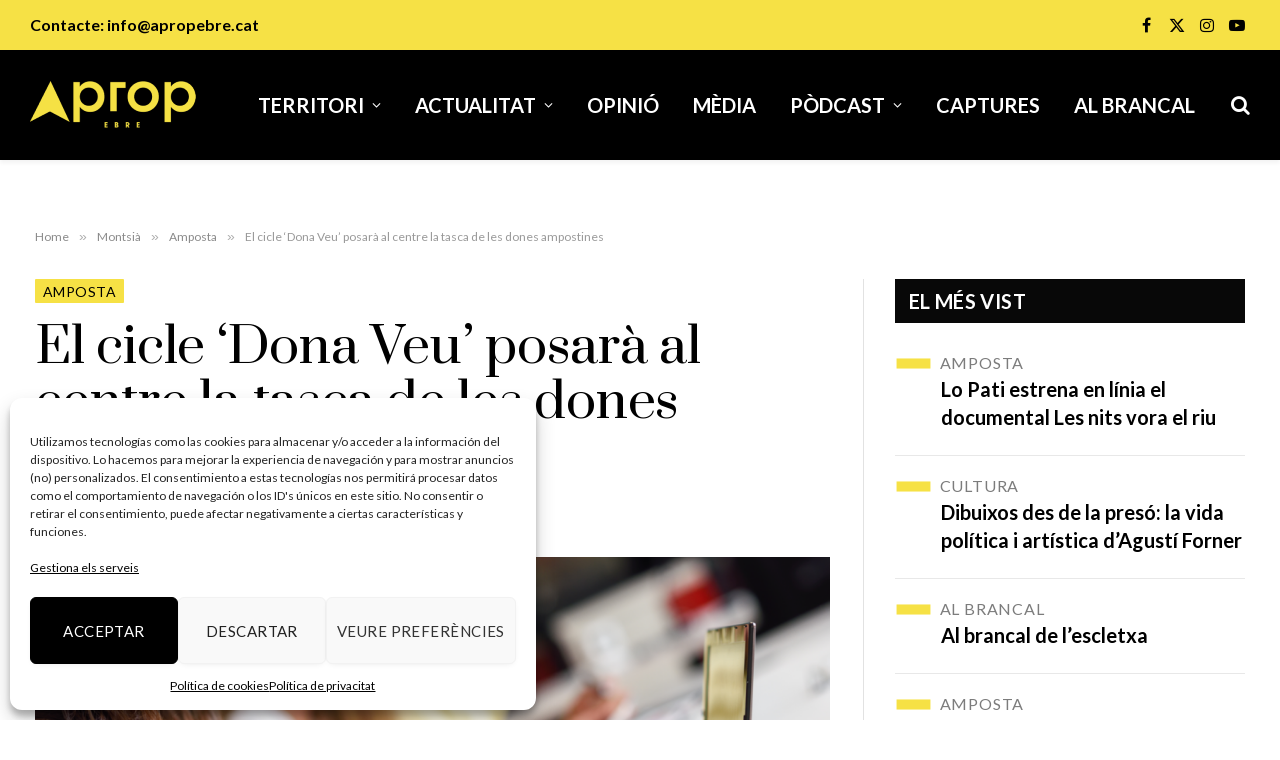

--- FILE ---
content_type: text/html; charset=UTF-8
request_url: https://apropebre.cat/el-cicle-dona-veu-posara-al-centre-la-tasca-de-les-dones-ampostines/
body_size: 22647
content:

<!DOCTYPE html>
<html lang="ca" class="s-light site-s-light">

<head>

	<meta charset="UTF-8" />
	<meta name="viewport" content="width=device-width, initial-scale=1" />
	<meta name='robots' content='index, follow, max-image-preview:large, max-snippet:-1, max-video-preview:-1' />
	<style>img:is([sizes="auto" i], [sizes^="auto," i]) { contain-intrinsic-size: 3000px 1500px }</style>
	
	<!-- This site is optimized with the Yoast SEO plugin v26.7 - https://yoast.com/wordpress/plugins/seo/ -->
	<title>El cicle &#039;Dona Veu&#039; posarà al centre la tasca de les dones ampostines | A Prop Ebre</title><link rel="preload" as="image" imagesrcset="https://apropebre.cat/wp-content/uploads/2024/03/Captura-de-pantalla-2024-03-18-085725-1024x628.png 1024w, https://apropebre.cat/wp-content/uploads/2024/03/Captura-de-pantalla-2024-03-18-085725-300x184.png 300w, https://apropebre.cat/wp-content/uploads/2024/03/Captura-de-pantalla-2024-03-18-085725-768x471.png 768w, https://apropebre.cat/wp-content/uploads/2024/03/Captura-de-pantalla-2024-03-18-085725-150x92.png 150w, https://apropebre.cat/wp-content/uploads/2024/03/Captura-de-pantalla-2024-03-18-085725-450x276.png 450w, https://apropebre.cat/wp-content/uploads/2024/03/Captura-de-pantalla-2024-03-18-085725-1200x736.png 1200w, https://apropebre.cat/wp-content/uploads/2024/03/Captura-de-pantalla-2024-03-18-085725.png 1355w" imagesizes="(max-width: 1003px) 100vw, 1003px" /><link rel="preload" as="font" href="https://apropebre.cat/wp-content/themes/smart-mag/css/icons/fonts/ts-icons.woff2?v3.2" type="font/woff2" crossorigin="anonymous" />
	<meta name="description" content="El cicle vol posar al centre la tasca de diverses dones ampostines a l&#039;Espai Dones de la ciutat, on també hi ha el SIAD." />
	<link rel="canonical" href="https://apropebre.cat/el-cicle-dona-veu-posara-al-centre-la-tasca-de-les-dones-ampostines/" />
	<meta property="og:locale" content="ca_ES" />
	<meta property="og:type" content="article" />
	<meta property="og:title" content="El cicle &#039;Dona Veu&#039; posarà al centre la tasca de les dones ampostines | A Prop Ebre" />
	<meta property="og:description" content="El cicle vol posar al centre la tasca de diverses dones ampostines a l&#039;Espai Dones de la ciutat, on també hi ha el SIAD." />
	<meta property="og:url" content="https://apropebre.cat/el-cicle-dona-veu-posara-al-centre-la-tasca-de-les-dones-ampostines/" />
	<meta property="og:site_name" content="A Prop Ebre" />
	<meta property="article:publisher" content="https://www.facebook.com/apropebre" />
	<meta property="article:published_time" content="2024-03-18T07:59:09+00:00" />
	<meta property="article:modified_time" content="2024-03-18T07:59:31+00:00" />
	<meta property="og:image" content="https://apropebre.cat/wp-content/uploads/2024/03/Captura-de-pantalla-2024-03-18-085725.png" />
	<meta property="og:image:width" content="1355" />
	<meta property="og:image:height" content="831" />
	<meta property="og:image:type" content="image/png" />
	<meta name="author" content="Redacció" />
	<meta name="twitter:card" content="summary_large_image" />
	<meta name="twitter:creator" content="@apropebre" />
	<meta name="twitter:site" content="@apropebre" />
	<meta name="twitter:label1" content="Escrit per" />
	<meta name="twitter:data1" content="Redacció" />
	<meta name="twitter:label2" content="Temps estimat de lectura" />
	<meta name="twitter:data2" content="2 minuts" />
	<script type="application/ld+json" class="yoast-schema-graph">{"@context":"https://schema.org","@graph":[{"@type":"Article","@id":"https://apropebre.cat/el-cicle-dona-veu-posara-al-centre-la-tasca-de-les-dones-ampostines/#article","isPartOf":{"@id":"https://apropebre.cat/el-cicle-dona-veu-posara-al-centre-la-tasca-de-les-dones-ampostines/"},"author":{"name":"Redacció","@id":"https://apropebre.cat/#/schema/person/56b612f6e1d8aa3ceed4c2f5825504d1"},"headline":"El cicle &#8216;Dona Veu&#8217; posarà al centre la tasca de les dones ampostines","datePublished":"2024-03-18T07:59:09+00:00","dateModified":"2024-03-18T07:59:31+00:00","mainEntityOfPage":{"@id":"https://apropebre.cat/el-cicle-dona-veu-posara-al-centre-la-tasca-de-les-dones-ampostines/"},"wordCount":254,"publisher":{"@id":"https://apropebre.cat/#organization"},"image":{"@id":"https://apropebre.cat/el-cicle-dona-veu-posara-al-centre-la-tasca-de-les-dones-ampostines/#primaryimage"},"thumbnailUrl":"https://apropebre.cat/wp-content/uploads/2024/03/Captura-de-pantalla-2024-03-18-085725.png","keywords":["amposta","cicle","igualtat"],"articleSection":["Amposta"],"inLanguage":"ca"},{"@type":"WebPage","@id":"https://apropebre.cat/el-cicle-dona-veu-posara-al-centre-la-tasca-de-les-dones-ampostines/","url":"https://apropebre.cat/el-cicle-dona-veu-posara-al-centre-la-tasca-de-les-dones-ampostines/","name":"El cicle 'Dona Veu' posarà al centre la tasca de les dones ampostines | A Prop Ebre","isPartOf":{"@id":"https://apropebre.cat/#website"},"primaryImageOfPage":{"@id":"https://apropebre.cat/el-cicle-dona-veu-posara-al-centre-la-tasca-de-les-dones-ampostines/#primaryimage"},"image":{"@id":"https://apropebre.cat/el-cicle-dona-veu-posara-al-centre-la-tasca-de-les-dones-ampostines/#primaryimage"},"thumbnailUrl":"https://apropebre.cat/wp-content/uploads/2024/03/Captura-de-pantalla-2024-03-18-085725.png","datePublished":"2024-03-18T07:59:09+00:00","dateModified":"2024-03-18T07:59:31+00:00","description":"El cicle vol posar al centre la tasca de diverses dones ampostines a l'Espai Dones de la ciutat, on també hi ha el SIAD.","breadcrumb":{"@id":"https://apropebre.cat/el-cicle-dona-veu-posara-al-centre-la-tasca-de-les-dones-ampostines/#breadcrumb"},"inLanguage":"ca","potentialAction":[{"@type":"ReadAction","target":["https://apropebre.cat/el-cicle-dona-veu-posara-al-centre-la-tasca-de-les-dones-ampostines/"]}]},{"@type":"ImageObject","inLanguage":"ca","@id":"https://apropebre.cat/el-cicle-dona-veu-posara-al-centre-la-tasca-de-les-dones-ampostines/#primaryimage","url":"https://apropebre.cat/wp-content/uploads/2024/03/Captura-de-pantalla-2024-03-18-085725.png","contentUrl":"https://apropebre.cat/wp-content/uploads/2024/03/Captura-de-pantalla-2024-03-18-085725.png","width":1355,"height":831},{"@type":"BreadcrumbList","@id":"https://apropebre.cat/el-cicle-dona-veu-posara-al-centre-la-tasca-de-les-dones-ampostines/#breadcrumb","itemListElement":[{"@type":"ListItem","position":1,"name":"Portada","item":"https://apropebre.cat/"},{"@type":"ListItem","position":2,"name":"El cicle &#8216;Dona Veu&#8217; posarà al centre la tasca de les dones ampostines"}]},{"@type":"WebSite","@id":"https://apropebre.cat/#website","url":"https://apropebre.cat/","name":"A Prop Ebre","description":"Últimes Notícies de les Terres de l&#039;Ebre","publisher":{"@id":"https://apropebre.cat/#organization"},"potentialAction":[{"@type":"SearchAction","target":{"@type":"EntryPoint","urlTemplate":"https://apropebre.cat/?s={search_term_string}"},"query-input":{"@type":"PropertyValueSpecification","valueRequired":true,"valueName":"search_term_string"}}],"inLanguage":"ca"},{"@type":"Organization","@id":"https://apropebre.cat/#organization","name":"A Prop Ebre","url":"https://apropebre.cat/","logo":{"@type":"ImageObject","inLanguage":"ca","@id":"https://apropebre.cat/#/schema/logo/image/","url":"https://apropebre.cat/wp-content/uploads/2021/02/Projecte-Logo-Groc02.png","contentUrl":"https://apropebre.cat/wp-content/uploads/2021/02/Projecte-Logo-Groc02.png","width":2048,"height":507,"caption":"A Prop Ebre"},"image":{"@id":"https://apropebre.cat/#/schema/logo/image/"},"sameAs":["https://www.facebook.com/apropebre","https://x.com/apropebre","https://www.instagram.com/apropebre/","https://www.youtube.com/channel/UC5d1aKKEIBq6URna9R4lYPQ"]},{"@type":"Person","@id":"https://apropebre.cat/#/schema/person/56b612f6e1d8aa3ceed4c2f5825504d1","name":"Redacció","image":{"@type":"ImageObject","inLanguage":"ca","@id":"https://apropebre.cat/#/schema/person/image/","url":"https://secure.gravatar.com/avatar/a5f9a0f2c0fc55eab6aedbcb46a1fdb8?s=96&d=mm&r=g","contentUrl":"https://secure.gravatar.com/avatar/a5f9a0f2c0fc55eab6aedbcb46a1fdb8?s=96&d=mm&r=g","caption":"Redacció"},"url":"https://apropebre.cat/author/aleixmanagement_ms3yqx04/"}]}</script>
	<!-- / Yoast SEO plugin. -->


<link rel='dns-prefetch' href='//fonts.googleapis.com' />
<link rel="alternate" type="application/rss+xml" title="A Prop Ebre &raquo; Canal d&#039;informació" href="https://apropebre.cat/feed/" />
<link rel="alternate" type="application/rss+xml" title="A Prop Ebre &raquo; Canal dels comentaris" href="https://apropebre.cat/comments/feed/" />
<script type="text/javascript">
/* <![CDATA[ */
window._wpemojiSettings = {"baseUrl":"https:\/\/s.w.org\/images\/core\/emoji\/15.0.3\/72x72\/","ext":".png","svgUrl":"https:\/\/s.w.org\/images\/core\/emoji\/15.0.3\/svg\/","svgExt":".svg","source":{"concatemoji":"https:\/\/apropebre.cat\/wp-includes\/js\/wp-emoji-release.min.js?ver=54c9013109f8a822f75d50947fb8b72a"}};
/*! This file is auto-generated */
!function(i,n){var o,s,e;function c(e){try{var t={supportTests:e,timestamp:(new Date).valueOf()};sessionStorage.setItem(o,JSON.stringify(t))}catch(e){}}function p(e,t,n){e.clearRect(0,0,e.canvas.width,e.canvas.height),e.fillText(t,0,0);var t=new Uint32Array(e.getImageData(0,0,e.canvas.width,e.canvas.height).data),r=(e.clearRect(0,0,e.canvas.width,e.canvas.height),e.fillText(n,0,0),new Uint32Array(e.getImageData(0,0,e.canvas.width,e.canvas.height).data));return t.every(function(e,t){return e===r[t]})}function u(e,t,n){switch(t){case"flag":return n(e,"\ud83c\udff3\ufe0f\u200d\u26a7\ufe0f","\ud83c\udff3\ufe0f\u200b\u26a7\ufe0f")?!1:!n(e,"\ud83c\uddfa\ud83c\uddf3","\ud83c\uddfa\u200b\ud83c\uddf3")&&!n(e,"\ud83c\udff4\udb40\udc67\udb40\udc62\udb40\udc65\udb40\udc6e\udb40\udc67\udb40\udc7f","\ud83c\udff4\u200b\udb40\udc67\u200b\udb40\udc62\u200b\udb40\udc65\u200b\udb40\udc6e\u200b\udb40\udc67\u200b\udb40\udc7f");case"emoji":return!n(e,"\ud83d\udc26\u200d\u2b1b","\ud83d\udc26\u200b\u2b1b")}return!1}function f(e,t,n){var r="undefined"!=typeof WorkerGlobalScope&&self instanceof WorkerGlobalScope?new OffscreenCanvas(300,150):i.createElement("canvas"),a=r.getContext("2d",{willReadFrequently:!0}),o=(a.textBaseline="top",a.font="600 32px Arial",{});return e.forEach(function(e){o[e]=t(a,e,n)}),o}function t(e){var t=i.createElement("script");t.src=e,t.defer=!0,i.head.appendChild(t)}"undefined"!=typeof Promise&&(o="wpEmojiSettingsSupports",s=["flag","emoji"],n.supports={everything:!0,everythingExceptFlag:!0},e=new Promise(function(e){i.addEventListener("DOMContentLoaded",e,{once:!0})}),new Promise(function(t){var n=function(){try{var e=JSON.parse(sessionStorage.getItem(o));if("object"==typeof e&&"number"==typeof e.timestamp&&(new Date).valueOf()<e.timestamp+604800&&"object"==typeof e.supportTests)return e.supportTests}catch(e){}return null}();if(!n){if("undefined"!=typeof Worker&&"undefined"!=typeof OffscreenCanvas&&"undefined"!=typeof URL&&URL.createObjectURL&&"undefined"!=typeof Blob)try{var e="postMessage("+f.toString()+"("+[JSON.stringify(s),u.toString(),p.toString()].join(",")+"));",r=new Blob([e],{type:"text/javascript"}),a=new Worker(URL.createObjectURL(r),{name:"wpTestEmojiSupports"});return void(a.onmessage=function(e){c(n=e.data),a.terminate(),t(n)})}catch(e){}c(n=f(s,u,p))}t(n)}).then(function(e){for(var t in e)n.supports[t]=e[t],n.supports.everything=n.supports.everything&&n.supports[t],"flag"!==t&&(n.supports.everythingExceptFlag=n.supports.everythingExceptFlag&&n.supports[t]);n.supports.everythingExceptFlag=n.supports.everythingExceptFlag&&!n.supports.flag,n.DOMReady=!1,n.readyCallback=function(){n.DOMReady=!0}}).then(function(){return e}).then(function(){var e;n.supports.everything||(n.readyCallback(),(e=n.source||{}).concatemoji?t(e.concatemoji):e.wpemoji&&e.twemoji&&(t(e.twemoji),t(e.wpemoji)))}))}((window,document),window._wpemojiSettings);
/* ]]> */
</script>
<!-- apropebre.cat is managing ads with Advanced Ads 2.0.16 – https://wpadvancedads.com/ --><script id="aprop-ready">
			window.advanced_ads_ready=function(e,a){a=a||"complete";var d=function(e){return"interactive"===a?"loading"!==e:"complete"===e};d(document.readyState)?e():document.addEventListener("readystatechange",(function(a){d(a.target.readyState)&&e()}),{once:"interactive"===a})},window.advanced_ads_ready_queue=window.advanced_ads_ready_queue||[];		</script>
		<style id='wp-emoji-styles-inline-css' type='text/css'>

	img.wp-smiley, img.emoji {
		display: inline !important;
		border: none !important;
		box-shadow: none !important;
		height: 1em !important;
		width: 1em !important;
		margin: 0 0.07em !important;
		vertical-align: -0.1em !important;
		background: none !important;
		padding: 0 !important;
	}
</style>
<link rel='stylesheet' id='wp-block-library-css' href='https://apropebre.cat/wp-includes/css/dist/block-library/style.min.css?ver=54c9013109f8a822f75d50947fb8b72a' type='text/css' media='all' />
<style id='classic-theme-styles-inline-css' type='text/css'>
/*! This file is auto-generated */
.wp-block-button__link{color:#fff;background-color:#32373c;border-radius:9999px;box-shadow:none;text-decoration:none;padding:calc(.667em + 2px) calc(1.333em + 2px);font-size:1.125em}.wp-block-file__button{background:#32373c;color:#fff;text-decoration:none}
</style>
<style id='global-styles-inline-css' type='text/css'>
:root{--wp--preset--aspect-ratio--square: 1;--wp--preset--aspect-ratio--4-3: 4/3;--wp--preset--aspect-ratio--3-4: 3/4;--wp--preset--aspect-ratio--3-2: 3/2;--wp--preset--aspect-ratio--2-3: 2/3;--wp--preset--aspect-ratio--16-9: 16/9;--wp--preset--aspect-ratio--9-16: 9/16;--wp--preset--color--black: #000000;--wp--preset--color--cyan-bluish-gray: #abb8c3;--wp--preset--color--white: #ffffff;--wp--preset--color--pale-pink: #f78da7;--wp--preset--color--vivid-red: #cf2e2e;--wp--preset--color--luminous-vivid-orange: #ff6900;--wp--preset--color--luminous-vivid-amber: #fcb900;--wp--preset--color--light-green-cyan: #7bdcb5;--wp--preset--color--vivid-green-cyan: #00d084;--wp--preset--color--pale-cyan-blue: #8ed1fc;--wp--preset--color--vivid-cyan-blue: #0693e3;--wp--preset--color--vivid-purple: #9b51e0;--wp--preset--gradient--vivid-cyan-blue-to-vivid-purple: linear-gradient(135deg,rgba(6,147,227,1) 0%,rgb(155,81,224) 100%);--wp--preset--gradient--light-green-cyan-to-vivid-green-cyan: linear-gradient(135deg,rgb(122,220,180) 0%,rgb(0,208,130) 100%);--wp--preset--gradient--luminous-vivid-amber-to-luminous-vivid-orange: linear-gradient(135deg,rgba(252,185,0,1) 0%,rgba(255,105,0,1) 100%);--wp--preset--gradient--luminous-vivid-orange-to-vivid-red: linear-gradient(135deg,rgba(255,105,0,1) 0%,rgb(207,46,46) 100%);--wp--preset--gradient--very-light-gray-to-cyan-bluish-gray: linear-gradient(135deg,rgb(238,238,238) 0%,rgb(169,184,195) 100%);--wp--preset--gradient--cool-to-warm-spectrum: linear-gradient(135deg,rgb(74,234,220) 0%,rgb(151,120,209) 20%,rgb(207,42,186) 40%,rgb(238,44,130) 60%,rgb(251,105,98) 80%,rgb(254,248,76) 100%);--wp--preset--gradient--blush-light-purple: linear-gradient(135deg,rgb(255,206,236) 0%,rgb(152,150,240) 100%);--wp--preset--gradient--blush-bordeaux: linear-gradient(135deg,rgb(254,205,165) 0%,rgb(254,45,45) 50%,rgb(107,0,62) 100%);--wp--preset--gradient--luminous-dusk: linear-gradient(135deg,rgb(255,203,112) 0%,rgb(199,81,192) 50%,rgb(65,88,208) 100%);--wp--preset--gradient--pale-ocean: linear-gradient(135deg,rgb(255,245,203) 0%,rgb(182,227,212) 50%,rgb(51,167,181) 100%);--wp--preset--gradient--electric-grass: linear-gradient(135deg,rgb(202,248,128) 0%,rgb(113,206,126) 100%);--wp--preset--gradient--midnight: linear-gradient(135deg,rgb(2,3,129) 0%,rgb(40,116,252) 100%);--wp--preset--font-size--small: 13px;--wp--preset--font-size--medium: 20px;--wp--preset--font-size--large: 36px;--wp--preset--font-size--x-large: 42px;--wp--preset--spacing--20: 0.44rem;--wp--preset--spacing--30: 0.67rem;--wp--preset--spacing--40: 1rem;--wp--preset--spacing--50: 1.5rem;--wp--preset--spacing--60: 2.25rem;--wp--preset--spacing--70: 3.38rem;--wp--preset--spacing--80: 5.06rem;--wp--preset--shadow--natural: 6px 6px 9px rgba(0, 0, 0, 0.2);--wp--preset--shadow--deep: 12px 12px 50px rgba(0, 0, 0, 0.4);--wp--preset--shadow--sharp: 6px 6px 0px rgba(0, 0, 0, 0.2);--wp--preset--shadow--outlined: 6px 6px 0px -3px rgba(255, 255, 255, 1), 6px 6px rgba(0, 0, 0, 1);--wp--preset--shadow--crisp: 6px 6px 0px rgba(0, 0, 0, 1);}:where(.is-layout-flex){gap: 0.5em;}:where(.is-layout-grid){gap: 0.5em;}body .is-layout-flex{display: flex;}.is-layout-flex{flex-wrap: wrap;align-items: center;}.is-layout-flex > :is(*, div){margin: 0;}body .is-layout-grid{display: grid;}.is-layout-grid > :is(*, div){margin: 0;}:where(.wp-block-columns.is-layout-flex){gap: 2em;}:where(.wp-block-columns.is-layout-grid){gap: 2em;}:where(.wp-block-post-template.is-layout-flex){gap: 1.25em;}:where(.wp-block-post-template.is-layout-grid){gap: 1.25em;}.has-black-color{color: var(--wp--preset--color--black) !important;}.has-cyan-bluish-gray-color{color: var(--wp--preset--color--cyan-bluish-gray) !important;}.has-white-color{color: var(--wp--preset--color--white) !important;}.has-pale-pink-color{color: var(--wp--preset--color--pale-pink) !important;}.has-vivid-red-color{color: var(--wp--preset--color--vivid-red) !important;}.has-luminous-vivid-orange-color{color: var(--wp--preset--color--luminous-vivid-orange) !important;}.has-luminous-vivid-amber-color{color: var(--wp--preset--color--luminous-vivid-amber) !important;}.has-light-green-cyan-color{color: var(--wp--preset--color--light-green-cyan) !important;}.has-vivid-green-cyan-color{color: var(--wp--preset--color--vivid-green-cyan) !important;}.has-pale-cyan-blue-color{color: var(--wp--preset--color--pale-cyan-blue) !important;}.has-vivid-cyan-blue-color{color: var(--wp--preset--color--vivid-cyan-blue) !important;}.has-vivid-purple-color{color: var(--wp--preset--color--vivid-purple) !important;}.has-black-background-color{background-color: var(--wp--preset--color--black) !important;}.has-cyan-bluish-gray-background-color{background-color: var(--wp--preset--color--cyan-bluish-gray) !important;}.has-white-background-color{background-color: var(--wp--preset--color--white) !important;}.has-pale-pink-background-color{background-color: var(--wp--preset--color--pale-pink) !important;}.has-vivid-red-background-color{background-color: var(--wp--preset--color--vivid-red) !important;}.has-luminous-vivid-orange-background-color{background-color: var(--wp--preset--color--luminous-vivid-orange) !important;}.has-luminous-vivid-amber-background-color{background-color: var(--wp--preset--color--luminous-vivid-amber) !important;}.has-light-green-cyan-background-color{background-color: var(--wp--preset--color--light-green-cyan) !important;}.has-vivid-green-cyan-background-color{background-color: var(--wp--preset--color--vivid-green-cyan) !important;}.has-pale-cyan-blue-background-color{background-color: var(--wp--preset--color--pale-cyan-blue) !important;}.has-vivid-cyan-blue-background-color{background-color: var(--wp--preset--color--vivid-cyan-blue) !important;}.has-vivid-purple-background-color{background-color: var(--wp--preset--color--vivid-purple) !important;}.has-black-border-color{border-color: var(--wp--preset--color--black) !important;}.has-cyan-bluish-gray-border-color{border-color: var(--wp--preset--color--cyan-bluish-gray) !important;}.has-white-border-color{border-color: var(--wp--preset--color--white) !important;}.has-pale-pink-border-color{border-color: var(--wp--preset--color--pale-pink) !important;}.has-vivid-red-border-color{border-color: var(--wp--preset--color--vivid-red) !important;}.has-luminous-vivid-orange-border-color{border-color: var(--wp--preset--color--luminous-vivid-orange) !important;}.has-luminous-vivid-amber-border-color{border-color: var(--wp--preset--color--luminous-vivid-amber) !important;}.has-light-green-cyan-border-color{border-color: var(--wp--preset--color--light-green-cyan) !important;}.has-vivid-green-cyan-border-color{border-color: var(--wp--preset--color--vivid-green-cyan) !important;}.has-pale-cyan-blue-border-color{border-color: var(--wp--preset--color--pale-cyan-blue) !important;}.has-vivid-cyan-blue-border-color{border-color: var(--wp--preset--color--vivid-cyan-blue) !important;}.has-vivid-purple-border-color{border-color: var(--wp--preset--color--vivid-purple) !important;}.has-vivid-cyan-blue-to-vivid-purple-gradient-background{background: var(--wp--preset--gradient--vivid-cyan-blue-to-vivid-purple) !important;}.has-light-green-cyan-to-vivid-green-cyan-gradient-background{background: var(--wp--preset--gradient--light-green-cyan-to-vivid-green-cyan) !important;}.has-luminous-vivid-amber-to-luminous-vivid-orange-gradient-background{background: var(--wp--preset--gradient--luminous-vivid-amber-to-luminous-vivid-orange) !important;}.has-luminous-vivid-orange-to-vivid-red-gradient-background{background: var(--wp--preset--gradient--luminous-vivid-orange-to-vivid-red) !important;}.has-very-light-gray-to-cyan-bluish-gray-gradient-background{background: var(--wp--preset--gradient--very-light-gray-to-cyan-bluish-gray) !important;}.has-cool-to-warm-spectrum-gradient-background{background: var(--wp--preset--gradient--cool-to-warm-spectrum) !important;}.has-blush-light-purple-gradient-background{background: var(--wp--preset--gradient--blush-light-purple) !important;}.has-blush-bordeaux-gradient-background{background: var(--wp--preset--gradient--blush-bordeaux) !important;}.has-luminous-dusk-gradient-background{background: var(--wp--preset--gradient--luminous-dusk) !important;}.has-pale-ocean-gradient-background{background: var(--wp--preset--gradient--pale-ocean) !important;}.has-electric-grass-gradient-background{background: var(--wp--preset--gradient--electric-grass) !important;}.has-midnight-gradient-background{background: var(--wp--preset--gradient--midnight) !important;}.has-small-font-size{font-size: var(--wp--preset--font-size--small) !important;}.has-medium-font-size{font-size: var(--wp--preset--font-size--medium) !important;}.has-large-font-size{font-size: var(--wp--preset--font-size--large) !important;}.has-x-large-font-size{font-size: var(--wp--preset--font-size--x-large) !important;}
:where(.wp-block-post-template.is-layout-flex){gap: 1.25em;}:where(.wp-block-post-template.is-layout-grid){gap: 1.25em;}
:where(.wp-block-columns.is-layout-flex){gap: 2em;}:where(.wp-block-columns.is-layout-grid){gap: 2em;}
:root :where(.wp-block-pullquote){font-size: 1.5em;line-height: 1.6;}
</style>
<link rel='stylesheet' id='foobox-free-min-css' href='https://apropebre.cat/wp-content/plugins/foobox-image-lightbox/free/css/foobox.free.min.css?ver=2.7.35' type='text/css' media='all' />
<link rel='stylesheet' id='cmplz-general-css' href='https://apropebre.cat/wp-content/plugins/complianz-gdpr/assets/css/cookieblocker.min.css?ver=1765985408' type='text/css' media='all' />
<link rel='stylesheet' id='smartmag-core-css' href='https://apropebre.cat/wp-content/themes/smart-mag/style.css?ver=10.2.1' type='text/css' media='all' />
<style id='smartmag-core-inline-css' type='text/css'>
:root { --c-main: #f6e145;
--c-main-rgb: 246,225,69;
--text-font: "Lato", system-ui, -apple-system, "Segoe UI", Arial, sans-serif;
--body-font: "Lato", system-ui, -apple-system, "Segoe UI", Arial, sans-serif;
--main-width: 1528px; }
.smart-head-main { --c-shadow: rgba(0,0,0,0.05); }
.smart-head-main .smart-head-top { --head-h: 50px; background-color: #f6e145; }
.smart-head-main .smart-head-mid { --head-h: 110px; background-color: #000000; }
.smart-head-main .smart-head-bot { border-top-width: 0px; }
.navigation-main .menu > li > a { font-size: 20px; font-weight: 900; text-transform: uppercase; }
.navigation-main .menu > li li a { font-size: 18px; }
.s-light .navigation-main { --c-nav: #ffffff; --c-nav-hov: var(--c-main); }
.s-light .navigation { --c-nav-blip: #ffffff; --c-nav-drop-bg: #000000; }
.smart-head-mobile .smart-head-mid { background-color: #000000; }
.off-canvas { background-color: #000000; }
.s-light .navigation-small { --c-nav: #ffffff; }
.smart-head-main .spc-social { --c-spc-social: #000000; --c-spc-social-hov: rgba(0,0,0,0.8); --spc-social-fs: 16px; --spc-social-space: 5px; }
.smart-head-mobile .spc-social { --c-spc-social: #ffffff; }
.smart-head-main { --c-search-icon: #ffffff; }
.smart-head-main .search-icon:hover { color: var(--c-main); }
.smart-head-main { --search-icon-size: 20px; }
.smart-head-mobile { --c-search-icon: #ffffff; --search-icon-size: 18px; }
.smart-head-main { --c-hamburger: #ffffff; }
.smart-head-mobile { --c-hamburger: #ffffff; }
.smart-head .h-text { font-size: 16px; font-weight: 600; color: #000000; }
.main-footer .upper-footer { background-color: #000000; color: var(--c-main); --c-links: var(--c-main); }
.upper-footer > .wrap { padding-top: 100px; padding-bottom: 0px; }
.lower-footer .inner { padding-top: 50px; padding-bottom: 18px; }
.the-post-header .post-meta .post-title { font-family: "Prata", system-ui, -apple-system, "Segoe UI", Arial, sans-serif; }
@media (min-width: 941px) and (max-width: 1200px) { .navigation-main .menu > li > a { font-size: calc(10px + (20px - 10px) * .7); } }


</style>
<link rel='stylesheet' id='smartmag-magnific-popup-css' href='https://apropebre.cat/wp-content/themes/smart-mag/css/lightbox.css?ver=10.2.1' type='text/css' media='all' />
<link rel='stylesheet' id='smartmag-icons-css' href='https://apropebre.cat/wp-content/themes/smart-mag/css/icons/icons.css?ver=10.2.1' type='text/css' media='all' />
<link rel='stylesheet' id='smart-mag-child-css' href='https://apropebre.cat/wp-content/themes/smart-mag-child/style.css?ver=1.0' type='text/css' media='all' />
<link rel='stylesheet' id='smartmag-gfonts-custom-css' href='https://fonts.googleapis.com/css?family=Lato%3A400%2C500%2C600%2C700%7CPrata%3A400%2C500%2C600%2C700' type='text/css' media='all' />
<link rel='stylesheet' id='elementor-frontend-css' href='https://apropebre.cat/wp-content/plugins/elementor/assets/css/frontend.min.css?ver=3.34.1' type='text/css' media='all' />
<link rel='stylesheet' id='eael-general-css' href='https://apropebre.cat/wp-content/plugins/essential-addons-for-elementor-lite/assets/front-end/css/view/general.min.css?ver=6.5.7' type='text/css' media='all' />
<script type="text/javascript" id="smartmag-lazy-inline-js-after">
/* <![CDATA[ */
/**
 * @copyright ThemeSphere
 * @preserve
 */
var BunyadLazy={};BunyadLazy.load=function(){function a(e,n){var t={};e.dataset.bgset&&e.dataset.sizes?(t.sizes=e.dataset.sizes,t.srcset=e.dataset.bgset):t.src=e.dataset.bgsrc,function(t){var a=t.dataset.ratio;if(0<a){const e=t.parentElement;if(e.classList.contains("media-ratio")){const n=e.style;n.getPropertyValue("--a-ratio")||(n.paddingBottom=100/a+"%")}}}(e);var a,o=document.createElement("img");for(a in o.onload=function(){var t="url('"+(o.currentSrc||o.src)+"')",a=e.style;a.backgroundImage!==t&&requestAnimationFrame(()=>{a.backgroundImage=t,n&&n()}),o.onload=null,o.onerror=null,o=null},o.onerror=o.onload,t)o.setAttribute(a,t[a]);o&&o.complete&&0<o.naturalWidth&&o.onload&&o.onload()}function e(t){t.dataset.loaded||a(t,()=>{document.dispatchEvent(new Event("lazyloaded")),t.dataset.loaded=1})}function n(t){"complete"===document.readyState?t():window.addEventListener("load",t)}return{initEarly:function(){var t,a=()=>{document.querySelectorAll(".img.bg-cover:not(.lazyload)").forEach(e)};"complete"!==document.readyState?(t=setInterval(a,150),n(()=>{a(),clearInterval(t)})):a()},callOnLoad:n,initBgImages:function(t){t&&n(()=>{document.querySelectorAll(".img.bg-cover").forEach(e)})},bgLoad:a}}(),BunyadLazy.load.initEarly();
/* ]]> */
</script>
<script type="text/javascript" src="https://apropebre.cat/wp-content/plugins/sphere-post-views/assets/js/post-views.js?ver=1.0.1" id="sphere-post-views-js"></script>
<script type="text/javascript" id="sphere-post-views-js-after">
/* <![CDATA[ */
var Sphere_PostViews = {"ajaxUrl":"https:\/\/apropebre.cat\/wp-admin\/admin-ajax.php?sphere_post_views=1","sampling":0,"samplingRate":10,"repeatCountDelay":0,"postID":19578,"token":"3fb7530274"}
/* ]]> */
</script>
<script type="text/javascript" src="https://apropebre.cat/wp-includes/js/jquery/jquery.min.js?ver=3.7.1" id="jquery-core-js"></script>
<script type="text/javascript" src="https://apropebre.cat/wp-includes/js/jquery/jquery-migrate.min.js?ver=3.4.1" id="jquery-migrate-js"></script>
<script type="text/javascript" id="foobox-free-min-js-before">
/* <![CDATA[ */
/* Run FooBox FREE (v2.7.35) */
var FOOBOX = window.FOOBOX = {
	ready: true,
	disableOthers: false,
	o: {wordpress: { enabled: true }, countMessage:'image %index of %total', captions: { dataTitle: ["captionTitle","title","elementorLightboxTitle"], dataDesc: ["captionDesc","description","elementorLightboxDescription"] }, rel: '', excludes:'.fbx-link,.nofoobox,.nolightbox,a[href*="pinterest.com/pin/create/button/"]', affiliate : { enabled: false }},
	selectors: [
		".gallery", ".wp-block-gallery", ".wp-caption", ".wp-block-image", "a:has(img[class*=wp-image-])", ".foobox"
	],
	pre: function( $ ){
		// Custom JavaScript (Pre)
		
	},
	post: function( $ ){
		// Custom JavaScript (Post)
		
		// Custom Captions Code
		
	},
	custom: function( $ ){
		// Custom Extra JS
		
	}
};
/* ]]> */
</script>
<script type="text/javascript" src="https://apropebre.cat/wp-content/plugins/foobox-image-lightbox/free/js/foobox.free.min.js?ver=2.7.35" id="foobox-free-min-js"></script>
<link rel="https://api.w.org/" href="https://apropebre.cat/wp-json/" /><link rel="alternate" title="JSON" type="application/json" href="https://apropebre.cat/wp-json/wp/v2/posts/19578" /><link rel="EditURI" type="application/rsd+xml" title="RSD" href="https://apropebre.cat/xmlrpc.php?rsd" />
<link rel="alternate" title="oEmbed (JSON)" type="application/json+oembed" href="https://apropebre.cat/wp-json/oembed/1.0/embed?url=https%3A%2F%2Fapropebre.cat%2Fel-cicle-dona-veu-posara-al-centre-la-tasca-de-les-dones-ampostines%2F" />
<link rel="alternate" title="oEmbed (XML)" type="text/xml+oembed" href="https://apropebre.cat/wp-json/oembed/1.0/embed?url=https%3A%2F%2Fapropebre.cat%2Fel-cicle-dona-veu-posara-al-centre-la-tasca-de-les-dones-ampostines%2F&#038;format=xml" />
			<style>.cmplz-hidden {
					display: none !important;
				}</style>
		<script>
		var BunyadSchemeKey = 'bunyad-scheme';
		(() => {
			const d = document.documentElement;
			const c = d.classList;
			var scheme = localStorage.getItem(BunyadSchemeKey);
			
			if (scheme) {
				d.dataset.origClass = c;
				scheme === 'dark' ? c.remove('s-light', 'site-s-light') : c.remove('s-dark', 'site-s-dark');
				c.add('site-s-' + scheme, 's-' + scheme);
			}
		})();
		</script>
		<meta name="generator" content="Elementor 3.34.1; features: additional_custom_breakpoints; settings: css_print_method-external, google_font-enabled, font_display-auto">
			<style>
				.e-con.e-parent:nth-of-type(n+4):not(.e-lazyloaded):not(.e-no-lazyload),
				.e-con.e-parent:nth-of-type(n+4):not(.e-lazyloaded):not(.e-no-lazyload) * {
					background-image: none !important;
				}
				@media screen and (max-height: 1024px) {
					.e-con.e-parent:nth-of-type(n+3):not(.e-lazyloaded):not(.e-no-lazyload),
					.e-con.e-parent:nth-of-type(n+3):not(.e-lazyloaded):not(.e-no-lazyload) * {
						background-image: none !important;
					}
				}
				@media screen and (max-height: 640px) {
					.e-con.e-parent:nth-of-type(n+2):not(.e-lazyloaded):not(.e-no-lazyload),
					.e-con.e-parent:nth-of-type(n+2):not(.e-lazyloaded):not(.e-no-lazyload) * {
						background-image: none !important;
					}
				}
			</style>
			<script async src="https://securepubads.g.doubleclick.net/tag/js/gpt.js"></script>
<script>
  window.googletag = window.googletag || {cmd: []};
  googletag.cmd.push(function() {
    googletag.defineSlot('/30029749/apropebre.cat_300x600_1', [300, 600], 'div-gpt-ad-1695024162827-0').addService(googletag.pubads());
    googletag.pubads().enableSingleRequest();
    googletag.enableServices();
  });
</script><link rel="icon" href="https://apropebre.cat/wp-content/uploads/2021/01/cropped-logo-web-miniatura-32x32.png" sizes="32x32" />
<link rel="icon" href="https://apropebre.cat/wp-content/uploads/2021/01/cropped-logo-web-miniatura-192x192.png" sizes="192x192" />
<link rel="apple-touch-icon" href="https://apropebre.cat/wp-content/uploads/2021/01/cropped-logo-web-miniatura-180x180.png" />
<meta name="msapplication-TileImage" content="https://apropebre.cat/wp-content/uploads/2021/01/cropped-logo-web-miniatura-270x270.png" />


</head>

<body data-rsssl=1 data-cmplz=2 class="post-template-default single single-post postid-19578 single-format-standard right-sidebar post-layout-modern post-cat-48 has-lb has-lb-sm ts-img-hov-fade has-sb-sep layout-normal elementor-default aa-prefix-aprop-">



<div class="main-wrap">

	
<div class="off-canvas-backdrop"></div>
<div class="mobile-menu-container off-canvas" id="off-canvas">

	<div class="off-canvas-head">
		<a href="#" class="close">
			<span class="visuallyhidden">Close Menu</span>
			<i class="tsi tsi-times"></i>
		</a>

		<div class="ts-logo">
					</div>
	</div>

	<div class="off-canvas-content">

					<ul class="mobile-menu"></ul>
		
		
		
		<div class="spc-social-block spc-social spc-social-b smart-head-social">
		
			
				<a href="https://www.facebook.com/apropebre" class="link service s-facebook" target="_blank" rel="nofollow noopener">
					<i class="icon tsi tsi-facebook"></i>					<span class="visuallyhidden">Facebook</span>
				</a>
									
			
				<a href="https://twitter.com/apropebre" class="link service s-twitter" target="_blank" rel="nofollow noopener">
					<i class="icon tsi tsi-twitter"></i>					<span class="visuallyhidden">X (Twitter)</span>
				</a>
									
			
				<a href="https://www.instagram.com/apropebre/" class="link service s-instagram" target="_blank" rel="nofollow noopener">
					<i class="icon tsi tsi-instagram"></i>					<span class="visuallyhidden">Instagram</span>
				</a>
									
			
				<a href="https://www.youtube.com/channel/UC5d1aKKEIBq6URna9R4lYPQ" class="link service s-youtube" target="_blank" rel="nofollow noopener">
					<i class="icon tsi tsi-youtube-play"></i>					<span class="visuallyhidden">YouTube</span>
				</a>
									
			
		</div>

		
	</div>

</div>
<div class="smart-head smart-head-a smart-head-main" id="smart-head" data-sticky="auto" data-sticky-type="smart" data-sticky-full>
	
	<div class="smart-head-row smart-head-top s-dark smart-head-row-full">

		<div class="inner wrap">

							
				<div class="items items-left ">
				
<div class="h-text h-text">
	Contacte: <a href="mailto:info@apropebre.cat">info@apropebre.cat</a></div>				</div>

							
				<div class="items items-center empty">
								</div>

							
				<div class="items items-right ">
				
		<div class="spc-social-block spc-social spc-social-a smart-head-social">
		
			
				<a href="https://www.facebook.com/apropebre" class="link service s-facebook" target="_blank" rel="nofollow noopener">
					<i class="icon tsi tsi-facebook"></i>					<span class="visuallyhidden">Facebook</span>
				</a>
									
			
				<a href="https://twitter.com/apropebre" class="link service s-twitter" target="_blank" rel="nofollow noopener">
					<i class="icon tsi tsi-twitter"></i>					<span class="visuallyhidden">X (Twitter)</span>
				</a>
									
			
				<a href="https://www.instagram.com/apropebre/" class="link service s-instagram" target="_blank" rel="nofollow noopener">
					<i class="icon tsi tsi-instagram"></i>					<span class="visuallyhidden">Instagram</span>
				</a>
									
			
				<a href="https://www.youtube.com/channel/UC5d1aKKEIBq6URna9R4lYPQ" class="link service s-youtube" target="_blank" rel="nofollow noopener">
					<i class="icon tsi tsi-youtube-play"></i>					<span class="visuallyhidden">YouTube</span>
				</a>
									
			
		</div>

						</div>

						
		</div>
	</div>

	
	<div class="smart-head-row smart-head-mid is-light smart-head-row-full">

		<div class="inner wrap">

							
				<div class="items items-left ">
					<a href="https://apropebre.cat/" title="A Prop Ebre" rel="home" class="logo-link ts-logo logo-is-image">
		<span>
			
				
					<img src="https://apropebre.cat/wp-content/uploads/2023/04/a-prop-ebre-header.png" class="logo-image" alt="A Prop Ebre" width="166" height="49"/>
									 
					</span>
	</a>				</div>

							
				<div class="items items-center empty">
								</div>

							
				<div class="items items-right ">
					<div class="nav-wrap">
		<nav class="navigation navigation-main nav-hov-a">
			<ul id="menu-menu" class="menu"><li id="menu-item-105" class="cursor-pointer menu-item menu-item-type-custom menu-item-object-custom menu-item-has-children menu-item-105"><a>Territori</a>
<ul class="sub-menu">
	<li id="menu-item-13777" class="menu-item menu-item-type-taxonomy menu-item-object-category menu-item-has-children menu-cat-27 menu-item-13777"><a href="https://apropebre.cat/category/baix-ebre/">Baix Ebre</a>
	<ul class="sub-menu">
		<li id="menu-item-271" class="menu-item menu-item-type-taxonomy menu-item-object-category menu-cat-14 menu-item-271"><a href="https://apropebre.cat/category/baix-ebre/aldover/">Aldover</a></li>
		<li id="menu-item-272" class="menu-item menu-item-type-taxonomy menu-item-object-category menu-cat-15 menu-item-272"><a href="https://apropebre.cat/category/baix-ebre/alfara-de-carles/">Alfara de Carles</a></li>
		<li id="menu-item-273" class="menu-item menu-item-type-taxonomy menu-item-object-category menu-cat-18 menu-item-273"><a href="https://apropebre.cat/category/baix-ebre/benifallet/">Benifallet</a></li>
		<li id="menu-item-274" class="menu-item menu-item-type-taxonomy menu-item-object-category menu-cat-19 menu-item-274"><a href="https://apropebre.cat/category/baix-ebre/camarles/">Camarles</a></li>
		<li id="menu-item-275" class="menu-item menu-item-type-taxonomy menu-item-object-category menu-cat-20 menu-item-275"><a href="https://apropebre.cat/category/baix-ebre/deltebre/">Deltebre</a></li>
		<li id="menu-item-276" class="menu-item menu-item-type-taxonomy menu-item-object-category menu-cat-22 menu-item-276"><a href="https://apropebre.cat/category/baix-ebre/perello/">El Perelló</a></li>
		<li id="menu-item-277" class="menu-item menu-item-type-taxonomy menu-item-object-category menu-cat-13 menu-item-277"><a href="https://apropebre.cat/category/baix-ebre/laldea/">L&#8217;Aldea</a></li>
		<li id="menu-item-278" class="menu-item menu-item-type-taxonomy menu-item-object-category menu-cat-16 menu-item-278"><a href="https://apropebre.cat/category/baix-ebre/lametlla-de-mar/">L&#8217;Ametlla de mar</a></li>
		<li id="menu-item-279" class="menu-item menu-item-type-taxonomy menu-item-object-category menu-cat-17 menu-item-279"><a href="https://apropebre.cat/category/baix-ebre/lampolla/">L&#8217;Ampolla</a></li>
		<li id="menu-item-280" class="menu-item menu-item-type-taxonomy menu-item-object-category menu-cat-21 menu-item-280"><a href="https://apropebre.cat/category/baix-ebre/pauls/">Paüls</a></li>
		<li id="menu-item-282" class="menu-item menu-item-type-taxonomy menu-item-object-category menu-cat-23 menu-item-282"><a href="https://apropebre.cat/category/baix-ebre/roquetes/">Roquetes</a></li>
		<li id="menu-item-284" class="menu-item menu-item-type-taxonomy menu-item-object-category menu-cat-24 menu-item-284"><a href="https://apropebre.cat/category/baix-ebre/tivenys/">Tivenys</a></li>
		<li id="menu-item-285" class="menu-item menu-item-type-taxonomy menu-item-object-category menu-cat-25 menu-item-285"><a href="https://apropebre.cat/category/baix-ebre/tortosa/">Tortosa</a></li>
		<li id="menu-item-283" class="menu-item menu-item-type-taxonomy menu-item-object-category menu-cat-26 menu-item-283"><a href="https://apropebre.cat/category/xerta/">Xerta</a></li>
	</ul>
</li>
	<li id="menu-item-13778" class="menu-item menu-item-type-taxonomy menu-item-object-category current-post-ancestor menu-item-has-children menu-cat-28 menu-item-13778"><a href="https://apropebre.cat/category/montsia/">Montsià</a>
	<ul class="sub-menu">
		<li id="menu-item-286" class="menu-item menu-item-type-taxonomy menu-item-object-category menu-cat-47 menu-item-286"><a href="https://apropebre.cat/category/montsia/alcanar/">Alcanar</a></li>
		<li id="menu-item-287" class="menu-item menu-item-type-taxonomy menu-item-object-category current-post-ancestor current-menu-parent current-post-parent menu-cat-48 menu-item-287"><a href="https://apropebre.cat/category/montsia/amposta/">Amposta</a></li>
		<li id="menu-item-288" class="menu-item menu-item-type-taxonomy menu-item-object-category menu-cat-49 menu-item-288"><a href="https://apropebre.cat/category/montsia/freginals/">Freginals</a></li>
		<li id="menu-item-289" class="menu-item menu-item-type-taxonomy menu-item-object-category menu-cat-51 menu-item-289"><a href="https://apropebre.cat/category/montsia/godall/">Godall</a></li>
		<li id="menu-item-290" class="menu-item menu-item-type-taxonomy menu-item-object-category menu-cat-50 menu-item-290"><a href="https://apropebre.cat/category/montsia/la-galera/">La Galera</a></li>
		<li id="menu-item-291" class="menu-item menu-item-type-taxonomy menu-item-object-category menu-cat-57 menu-item-291"><a href="https://apropebre.cat/category/montsia/la-senia/">La Sénia</a></li>
		<li id="menu-item-292" class="menu-item menu-item-type-taxonomy menu-item-object-category menu-cat-52 menu-item-292"><a href="https://apropebre.cat/category/montsia/mas-de-barberans/">Mas de Barberans</a></li>
		<li id="menu-item-293" class="menu-item menu-item-type-taxonomy menu-item-object-category menu-cat-53 menu-item-293"><a href="https://apropebre.cat/category/montsia/masdenverge/">Masdenverge</a></li>
		<li id="menu-item-294" class="menu-item menu-item-type-taxonomy menu-item-object-category menu-cat-54 menu-item-294"><a href="https://apropebre.cat/category/montsia/la-rapita/">La Ràpita</a></li>
		<li id="menu-item-295" class="menu-item menu-item-type-taxonomy menu-item-object-category menu-cat-55 menu-item-295"><a href="https://apropebre.cat/category/montsia/sant-jaume-denveja/">Sant Jaume d&#8217;Enveja</a></li>
		<li id="menu-item-296" class="menu-item menu-item-type-taxonomy menu-item-object-category menu-cat-56 menu-item-296"><a href="https://apropebre.cat/category/montsia/santa-barbara/">Santa Bàrbara</a></li>
		<li id="menu-item-297" class="menu-item menu-item-type-taxonomy menu-item-object-category menu-cat-58 menu-item-297"><a href="https://apropebre.cat/category/montsia/ulldecona/">Ulldecona</a></li>
	</ul>
</li>
	<li id="menu-item-13779" class="menu-item menu-item-type-taxonomy menu-item-object-category menu-item-has-children menu-cat-29 menu-item-13779"><a href="https://apropebre.cat/category/ribera-debre/">Ribera d&#8217;Ebre</a>
	<ul class="sub-menu">
		<li id="menu-item-298" class="menu-item menu-item-type-taxonomy menu-item-object-category menu-cat-33 menu-item-298"><a href="https://apropebre.cat/category/ribera-debre/asco/">Ascó</a></li>
		<li id="menu-item-299" class="menu-item menu-item-type-taxonomy menu-item-object-category menu-cat-34 menu-item-299"><a href="https://apropebre.cat/category/ribera-debre/benissanet/">Benissanet</a></li>
		<li id="menu-item-300" class="menu-item menu-item-type-taxonomy menu-item-object-category menu-cat-35 menu-item-300"><a href="https://apropebre.cat/category/ribera-debre/flix/">Flix</a></li>
		<li id="menu-item-301" class="menu-item menu-item-type-taxonomy menu-item-object-category menu-cat-36 menu-item-301"><a href="https://apropebre.cat/category/ribera-debre/garcia/">Garcia</a></li>
		<li id="menu-item-302" class="menu-item menu-item-type-taxonomy menu-item-object-category menu-cat-37 menu-item-302"><a href="https://apropebre.cat/category/ribera-debre/ginestar/">Ginestar</a></li>
		<li id="menu-item-303" class="menu-item menu-item-type-taxonomy menu-item-object-category menu-cat-41 menu-item-303"><a href="https://apropebre.cat/category/ribera-debre/la-palma-debre/">La Palma d&#8217;Ebre</a></li>
		<li id="menu-item-304" class="menu-item menu-item-type-taxonomy menu-item-object-category menu-cat-45 menu-item-304"><a href="https://apropebre.cat/category/ribera-debre/la-torre-de-lespanyol/">La Torre de l&#8217;Espanyol</a></li>
		<li id="menu-item-305" class="menu-item menu-item-type-taxonomy menu-item-object-category menu-cat-38 menu-item-305"><a href="https://apropebre.cat/category/ribera-debre/miravet/">Miravet</a></li>
		<li id="menu-item-306" class="menu-item menu-item-type-taxonomy menu-item-object-category menu-cat-39 menu-item-306"><a href="https://apropebre.cat/category/ribera-debre/mora-debre/">Móra d&#8217;Ebre</a></li>
		<li id="menu-item-307" class="menu-item menu-item-type-taxonomy menu-item-object-category menu-cat-40 menu-item-307"><a href="https://apropebre.cat/category/ribera-debre/mora-la-nova/">Móra la Nova</a></li>
		<li id="menu-item-308" class="menu-item menu-item-type-taxonomy menu-item-object-category menu-cat-42 menu-item-308"><a href="https://apropebre.cat/category/ribera-debre/rasquera/">Rasquera</a></li>
		<li id="menu-item-309" class="menu-item menu-item-type-taxonomy menu-item-object-category menu-cat-43 menu-item-309"><a href="https://apropebre.cat/category/ribera-debre/riba-roja-debre/">Riba-Roja d&#8217;Ebre</a></li>
		<li id="menu-item-310" class="menu-item menu-item-type-taxonomy menu-item-object-category menu-cat-44 menu-item-310"><a href="https://apropebre.cat/category/ribera-debre/tivissa/">Tivissa</a></li>
		<li id="menu-item-311" class="menu-item menu-item-type-taxonomy menu-item-object-category menu-cat-46 menu-item-311"><a href="https://apropebre.cat/category/ribera-debre/vinebre/">Vinebre</a></li>
	</ul>
</li>
	<li id="menu-item-13780" class="menu-item menu-item-type-taxonomy menu-item-object-category menu-item-has-children menu-cat-30 menu-item-13780"><a href="https://apropebre.cat/category/terra-alta/">Terra Alta</a>
	<ul class="sub-menu">
		<li id="menu-item-312" class="menu-item menu-item-type-taxonomy menu-item-object-category menu-cat-59 menu-item-312"><a href="https://apropebre.cat/category/terra-alta/arnes/">Arnes</a></li>
		<li id="menu-item-313" class="menu-item menu-item-type-taxonomy menu-item-object-category menu-cat-60 menu-item-313"><a href="https://apropebre.cat/category/terra-alta/batea/">Batea</a></li>
		<li id="menu-item-314" class="menu-item menu-item-type-taxonomy menu-item-object-category menu-cat-61 menu-item-314"><a href="https://apropebre.cat/category/terra-alta/bot/">Bot</a></li>
		<li id="menu-item-315" class="menu-item menu-item-type-taxonomy menu-item-object-category menu-cat-62 menu-item-315"><a href="https://apropebre.cat/category/terra-alta/caseres/">Caseres</a></li>
		<li id="menu-item-316" class="menu-item menu-item-type-taxonomy menu-item-object-category menu-cat-63 menu-item-316"><a href="https://apropebre.cat/category/terra-alta/corbera-debre/">Corbera d&#8217;Ebre</a></li>
		<li id="menu-item-317" class="menu-item menu-item-type-taxonomy menu-item-object-category menu-cat-67 menu-item-317"><a href="https://apropebre.cat/category/terra-alta/el-pinell-de-brai/">El Pinell de Brai</a></li>
		<li id="menu-item-318" class="menu-item menu-item-type-taxonomy menu-item-object-category menu-cat-65 menu-item-318"><a href="https://apropebre.cat/category/terra-alta/gandesa/">Gandesa</a></li>
		<li id="menu-item-319" class="menu-item menu-item-type-taxonomy menu-item-object-category menu-cat-66 menu-item-319"><a href="https://apropebre.cat/category/terra-alta/horta-de-sant-joan/">Horta de Sant Joan</a></li>
		<li id="menu-item-320" class="menu-item menu-item-type-taxonomy menu-item-object-category menu-cat-64 menu-item-320"><a href="https://apropebre.cat/category/terra-alta/la-fatarella/">La Fatarella</a></li>
		<li id="menu-item-321" class="menu-item menu-item-type-taxonomy menu-item-object-category menu-cat-68 menu-item-321"><a href="https://apropebre.cat/category/terra-alta/la-pobla-de-massaluca/">La Pobla de Massaluca</a></li>
		<li id="menu-item-322" class="menu-item menu-item-type-taxonomy menu-item-object-category menu-cat-69 menu-item-322"><a href="https://apropebre.cat/category/terra-alta/prat-de-comte/">Prat de Comte</a></li>
		<li id="menu-item-323" class="menu-item menu-item-type-taxonomy menu-item-object-category menu-cat-70 menu-item-323"><a href="https://apropebre.cat/category/terra-alta/vilalba-dels-arcs/">Vilalba dels Arcs</a></li>
	</ul>
</li>
	<li id="menu-item-13781" class="menu-item menu-item-type-taxonomy menu-item-object-category menu-cat-31 menu-item-13781"><a href="https://apropebre.cat/category/terres-del-senia/">Terres del Sénia</a></li>
</ul>
</li>
<li id="menu-item-117" class="cursor-pointer menu-item menu-item-type-custom menu-item-object-custom menu-item-has-children menu-item-117"><a>Actualitat</a>
<ul class="sub-menu">
	<li id="menu-item-270" class="menu-item menu-item-type-taxonomy menu-item-object-category menu-cat-8 menu-item-270"><a href="https://apropebre.cat/category/politica/">Política</a></li>
	<li id="menu-item-267" class="menu-item menu-item-type-taxonomy menu-item-object-category menu-cat-9 menu-item-267"><a href="https://apropebre.cat/category/economia/">Economia</a></li>
	<li id="menu-item-266" class="menu-item menu-item-type-taxonomy menu-item-object-category menu-cat-10 menu-item-266"><a href="https://apropebre.cat/category/cultura/">Cultura</a></li>
	<li id="menu-item-269" class="menu-item menu-item-type-taxonomy menu-item-object-category menu-cat-11 menu-item-269"><a href="https://apropebre.cat/category/societat/">Societat</a></li>
	<li id="menu-item-268" class="menu-item menu-item-type-taxonomy menu-item-object-category menu-cat-12 menu-item-268"><a href="https://apropebre.cat/category/esports/">Esports</a></li>
	<li id="menu-item-13782" class="menu-item menu-item-type-taxonomy menu-item-object-category menu-cat-74 menu-item-13782"><a href="https://apropebre.cat/category/entrevistes/">Entrevistes</a></li>
</ul>
</li>
<li id="menu-item-13783" class="menu-item menu-item-type-taxonomy menu-item-object-category menu-cat-97 menu-item-13783"><a href="https://apropebre.cat/category/opinio/">Opinió</a></li>
<li id="menu-item-14119" class="menu-item menu-item-type-taxonomy menu-item-object-category menu-cat-98 menu-item-14119"><a href="https://apropebre.cat/category/media/">Mèdia</a></li>
<li id="menu-item-13784" class="menu-item menu-item-type-taxonomy menu-item-object-category menu-item-has-children menu-cat-3539 menu-item-13784"><a href="https://apropebre.cat/category/podcast/">Pòdcast</a>
<ul class="sub-menu">
	<li id="menu-item-13785" class="menu-item menu-item-type-taxonomy menu-item-object-category menu-cat-77 menu-item-13785"><a href="https://apropebre.cat/category/podcast/linformatiu/">L&#8217;informatiu</a></li>
	<li id="menu-item-15234" class="menu-item menu-item-type-taxonomy menu-item-object-category menu-cat-3824 menu-item-15234"><a href="https://apropebre.cat/category/podcast/converses-de-prop/">Converses de Prop</a></li>
	<li id="menu-item-15494" class="menu-item menu-item-type-taxonomy menu-item-object-category menu-cat-3919 menu-item-15494"><a href="https://apropebre.cat/category/podcast/parlem-digualtat/">Parlem d&#8217;Igualtat</a></li>
</ul>
</li>
<li id="menu-item-13786" class="menu-item menu-item-type-taxonomy menu-item-object-category menu-cat-3538 menu-item-13786"><a href="https://apropebre.cat/category/captures/">Captures</a></li>
<li id="menu-item-18675" class="menu-item menu-item-type-taxonomy menu-item-object-category menu-cat-4463 menu-item-18675"><a href="https://apropebre.cat/category/al-brancal/">Al brancal</a></li>
</ul>		</nav>
	</div>


	<a href="#" class="search-icon has-icon-only is-icon" title="Search">
		<i class="tsi tsi-search"></i>
	</a>

				</div>

						
		</div>
	</div>

	</div>
<div class="smart-head smart-head-a smart-head-mobile" id="smart-head-mobile" data-sticky="mid" data-sticky-type="smart" data-sticky-full>
	
	<div class="smart-head-row smart-head-mid smart-head-row-3 is-light smart-head-row-full">

		<div class="inner wrap">

							
				<div class="items items-left ">
				
<button class="offcanvas-toggle has-icon" type="button" aria-label="Menu">
	<span class="hamburger-icon hamburger-icon-a">
		<span class="inner"></span>
	</span>
</button>				</div>

							
				<div class="items items-center ">
					<a href="https://apropebre.cat/" title="A Prop Ebre" rel="home" class="logo-link ts-logo logo-is-image">
		<span>
			
				
					<img src="https://apropebre.cat/wp-content/uploads/2023/04/a-prop-ebre-header.png" class="logo-image" alt="A Prop Ebre" width="166" height="49"/>
									 
					</span>
	</a>				</div>

							
				<div class="items items-right ">
				

	<a href="#" class="search-icon has-icon-only is-icon" title="Search">
		<i class="tsi tsi-search"></i>
	</a>

				</div>

						
		</div>
	</div>

	</div><div class="a-wrap a-wrap-base a-wrap-2"> </div>
<nav class="breadcrumbs is-full-width breadcrumbs-a" id="breadcrumb"><div class="inner ts-contain "><span><a href="https://apropebre.cat/"><span>Home</span></a></span><span class="delim">&raquo;</span><span><a href="https://apropebre.cat/category/montsia/"><span>Montsià</span></a></span><span class="delim">&raquo;</span><span><a href="https://apropebre.cat/category/montsia/amposta/"><span>Amposta</span></a></span><span class="delim">&raquo;</span><span class="current">El cicle &#8216;Dona Veu&#8217; posarà al centre la tasca de les dones ampostines</span></div></nav>
<div class="main ts-contain cf right-sidebar">
	
		

<div class="ts-row">
	<div class="col-8 main-content">

					<div class="the-post-header s-head-modern s-head-modern-a">
	<div class="post-meta post-meta-a post-meta-left post-meta-single has-below"><div class="post-meta-items meta-above"><span class="meta-item cat-labels">
						
						<a href="https://apropebre.cat/category/montsia/amposta/" class="category term-color-48" rel="category">Amposta</a>
					</span>
					</div><h1 class="is-title post-title">El cicle &#8216;Dona Veu&#8217; posarà al centre la tasca de les dones ampostines</h1><div class="post-meta-items meta-below has-author-img"><span class="meta-item post-author has-img"><img alt='Redacció' src='https://secure.gravatar.com/avatar/a5f9a0f2c0fc55eab6aedbcb46a1fdb8?s=32&#038;d=mm&#038;r=g' srcset='https://secure.gravatar.com/avatar/a5f9a0f2c0fc55eab6aedbcb46a1fdb8?s=64&#038;d=mm&#038;r=g 2x' class='avatar avatar-32 photo' height='32' width='32' decoding='async'/><span class="by">By</span> <a href="https://apropebre.cat/author/aleixmanagement_ms3yqx04/" title="Entrades de Redacció" rel="author">Redacció</a></span><span class="meta-item has-next-icon date"><time class="post-date" datetime="2024-03-18T08:59:09+01:00">18/03/2024</time></span><span class="meta-item read-time has-icon"><i class="tsi tsi-clock"></i>2 Mins Read</span></div></div>	
	
</div>		
					<div class="single-featured">	
	<div class="featured">
				
			<figure class="image-link media-ratio ratio-16-9"><img fetchpriority="high" width="1003" height="564" src="https://apropebre.cat/wp-content/uploads/2024/03/Captura-de-pantalla-2024-03-18-085725-1024x628.png" class="attachment-bunyad-main size-bunyad-main no-lazy skip-lazy wp-post-image" alt="" sizes="(max-width: 1003px) 100vw, 1003px" title="El cicle &#8216;Dona Veu&#8217; posarà al centre la tasca de les dones ampostines" decoding="async" srcset="https://apropebre.cat/wp-content/uploads/2024/03/Captura-de-pantalla-2024-03-18-085725-1024x628.png 1024w, https://apropebre.cat/wp-content/uploads/2024/03/Captura-de-pantalla-2024-03-18-085725-300x184.png 300w, https://apropebre.cat/wp-content/uploads/2024/03/Captura-de-pantalla-2024-03-18-085725-768x471.png 768w, https://apropebre.cat/wp-content/uploads/2024/03/Captura-de-pantalla-2024-03-18-085725-150x92.png 150w, https://apropebre.cat/wp-content/uploads/2024/03/Captura-de-pantalla-2024-03-18-085725-450x276.png 450w, https://apropebre.cat/wp-content/uploads/2024/03/Captura-de-pantalla-2024-03-18-085725-1200x736.png 1200w, https://apropebre.cat/wp-content/uploads/2024/03/Captura-de-pantalla-2024-03-18-085725.png 1355w" /></figure>		
						
			</div>

	</div>
		
		<div class="the-post s-post-modern">

			<article id="post-19578" class="post-19578 post type-post status-publish format-standard has-post-thumbnail category-amposta tag-amposta tag-cicle tag-igualtat">
				
<div class="post-content-wrap">
	
	<div class="post-content cf entry-content content-spacious">

		
		<div class="a-wrap a-wrap-base a-wrap-5"> </div>		
		
<h2 class="wp-block-heading">Un cop al mes, dones del món de la medicina, la investigació, la moda, el mediambient o l’esport faran una xerrada a l’Espai Dones d&#8217;Amposta per visibilitzar la seva tasca</h2>



<p>Amb la voluntat de <strong>visibilitzar la tasca de moltes dones ampostines a diferents àmbits de coneixement</strong>, la regidoria de Drets Socials i Ciutadania començarà avui, <strong>18 de març</strong>, el <strong>cicle Dona Veu</strong>. Clara Salvadó, dona feminista vinculada al món de la cultura, serà l’encarregada d’encetar este nou <strong>espai de debat i reflexió que es realitzarà un cop al mes</strong> (habitualment el penúltim dilluns de mes) a l’Espai Dones. </p>



<p>&#8220;En aquest cicle podrem escoltar <strong>dones del món de la recerca, de la medicina, de la moda, la terra, l’esport o l’art, entre d’altres, sobre les seves vivències</strong>&#8220;, explica la regidora de Drets Socials i Ciutadania, Núria Ferré, &#8220;i ho farem a l’Espai Dones, des d’on impulsem totes les polítiques feministes i on hi ha el Servei d’Informació i Atenció a les Dones (SIAD)&#8221;. &#8220;Així, a més de visibilitzar la tasca de moltes dones en diferents àmbits, també obrirem les portes d’aquest espai&#8221;. </p>



<p>El cicle Dona Veu té previst escoltar dones com Teresita la madrina, l’empresària Núria Monllau, la doctora i investigadora Emma Forcadell, l’empresària del món agrícola Adela Tomàs o l’artista Maijo Ginovart.</p>


<div class="wp-block-image">
<figure class="aligncenter size-large"><img decoding="async" width="724" height="1024" src="https://apropebre.cat/wp-content/uploads/2024/03/dona-veu-1-petita-724x1024.jpg" alt="" class="wp-image-19581" srcset="https://apropebre.cat/wp-content/uploads/2024/03/dona-veu-1-petita-724x1024.jpg 724w, https://apropebre.cat/wp-content/uploads/2024/03/dona-veu-1-petita-212x300.jpg 212w, https://apropebre.cat/wp-content/uploads/2024/03/dona-veu-1-petita-768x1087.jpg 768w, https://apropebre.cat/wp-content/uploads/2024/03/dona-veu-1-petita-150x212.jpg 150w, https://apropebre.cat/wp-content/uploads/2024/03/dona-veu-1-petita-450x637.jpg 450w, https://apropebre.cat/wp-content/uploads/2024/03/dona-veu-1-petita.jpg 848w" sizes="(max-width: 724px) 100vw, 724px" /></figure></div>
		<div class="a-wrap a-wrap-base a-wrap-6"> </div>		
		
		
		
	</div>
</div>
	
			</article>

			
	
	<div class="post-share-bot">
		<span class="info">Share.</span>
		
		<span class="share-links spc-social spc-social-colors spc-social-bg">

			
			
				<a href="https://www.facebook.com/sharer.php?u=https%3A%2F%2Fapropebre.cat%2Fel-cicle-dona-veu-posara-al-centre-la-tasca-de-les-dones-ampostines%2F" class="service s-facebook tsi tsi-facebook" 
					title="Share on Facebook" target="_blank" rel="nofollow noopener">
					<span class="visuallyhidden">Facebook</span>

									</a>
					
			
				<a href="https://twitter.com/intent/tweet?url=https%3A%2F%2Fapropebre.cat%2Fel-cicle-dona-veu-posara-al-centre-la-tasca-de-les-dones-ampostines%2F&#038;text=El%20cicle%20%27Dona%20Veu%27%20posar%C3%A0%20al%20centre%20la%20tasca%20de%20les%20dones%20ampostines" class="service s-twitter tsi tsi-twitter" 
					title="Share on X (Twitter)" target="_blank" rel="nofollow noopener">
					<span class="visuallyhidden">Twitter</span>

									</a>
					
			
				<a href="https://pinterest.com/pin/create/button/?url=https%3A%2F%2Fapropebre.cat%2Fel-cicle-dona-veu-posara-al-centre-la-tasca-de-les-dones-ampostines%2F&#038;media=https%3A%2F%2Fapropebre.cat%2Fwp-content%2Fuploads%2F2024%2F03%2FCaptura-de-pantalla-2024-03-18-085725.png&#038;description=El%20cicle%20%27Dona%20Veu%27%20posar%C3%A0%20al%20centre%20la%20tasca%20de%20les%20dones%20ampostines" class="service s-pinterest tsi tsi-pinterest" 
					title="Share on Pinterest" target="_blank" rel="nofollow noopener">
					<span class="visuallyhidden">Pinterest</span>

									</a>
					
			
				<a href="https://www.linkedin.com/shareArticle?mini=true&#038;url=https%3A%2F%2Fapropebre.cat%2Fel-cicle-dona-veu-posara-al-centre-la-tasca-de-les-dones-ampostines%2F" class="service s-linkedin tsi tsi-linkedin" 
					title="Share on LinkedIn" target="_blank" rel="nofollow noopener">
					<span class="visuallyhidden">LinkedIn</span>

									</a>
					
			
				<a href="https://www.tumblr.com/share/link?url=https%3A%2F%2Fapropebre.cat%2Fel-cicle-dona-veu-posara-al-centre-la-tasca-de-les-dones-ampostines%2F&#038;name=El%20cicle%20%27Dona%20Veu%27%20posar%C3%A0%20al%20centre%20la%20tasca%20de%20les%20dones%20ampostines" class="service s-tumblr tsi tsi-tumblr" 
					title="Share on Tumblr" target="_blank" rel="nofollow noopener">
					<span class="visuallyhidden">Tumblr</span>

									</a>
					
			
				<a href="mailto:?subject=El%20cicle%20%27Dona%20Veu%27%20posar%C3%A0%20al%20centre%20la%20tasca%20de%20les%20dones%20ampostines&#038;body=https%3A%2F%2Fapropebre.cat%2Fel-cicle-dona-veu-posara-al-centre-la-tasca-de-les-dones-ampostines%2F" class="service s-email tsi tsi-envelope-o" 
					title="Share via Email" target="_blank" rel="nofollow noopener">
					<span class="visuallyhidden">Email</span>

									</a>
					
			
				<a href="https://t.me/share/url?url=https%3A%2F%2Fapropebre.cat%2Fel-cicle-dona-veu-posara-al-centre-la-tasca-de-les-dones-ampostines%2F&#038;title=El%20cicle%20%27Dona%20Veu%27%20posar%C3%A0%20al%20centre%20la%20tasca%20de%20les%20dones%20ampostines" class="service s-telegram tsi tsi-telegram" 
					title="Share on Telegram" target="_blank" rel="nofollow noopener">
					<span class="visuallyhidden">Telegram</span>

									</a>
					
			
				<a href="https://wa.me/?text=El%20cicle%20%27Dona%20Veu%27%20posar%C3%A0%20al%20centre%20la%20tasca%20de%20les%20dones%20ampostines%20https%3A%2F%2Fapropebre.cat%2Fel-cicle-dona-veu-posara-al-centre-la-tasca-de-les-dones-ampostines%2F" class="service s-whatsapp tsi tsi-whatsapp" 
					title="Share on WhatsApp" target="_blank" rel="nofollow noopener">
					<span class="visuallyhidden">WhatsApp</span>

									</a>
					
			
			
		</span>
	</div>
	

			<div class="comments">
				
	

	

	<div id="comments" class="comments-area ">

			<p class="nocomments">Comments are closed.</p>
		
	
	
	</div><!-- #comments -->
			</div>

			


	<section class="related-posts">
							
							
				<div class="block-head block-head-ac block-head-a block-head-a1 is-left">

					<h4 class="heading">Posts relacionats</h4>					
									</div>
				
			
				<section class="block-wrap block-grid mb-none" data-id="1">

				
			<div class="block-content">
					
	<div class="loop loop-grid loop-grid-sm grid grid-2 md:grid-2 xs:grid-1">

					
<article class="l-post grid-post grid-sm-post">

	
			<div class="media">

		
			<a href="https://apropebre.cat/lo-pati-publica-el-cataleg-de-lexposicio-sentir-musica-callada-del-pintor-leonardo-escoda/" class="image-link media-ratio ratio-16-9" title="Lo Pati publica el catàleg de l’exposició ‘Sentir Música Callada’ del pintor Leonardo Escoda"><span data-bgsrc="https://apropebre.cat/wp-content/uploads/2026/01/unnamed-43-768x512.jpg" class="img bg-cover wp-post-image attachment-bunyad-768 size-bunyad-768 lazyload" data-bgset="https://apropebre.cat/wp-content/uploads/2026/01/unnamed-43-768x512.jpg 768w, https://apropebre.cat/wp-content/uploads/2026/01/unnamed-43-450x300.jpg 450w, https://apropebre.cat/wp-content/uploads/2026/01/unnamed-43.jpg 1000w" data-sizes="(max-width: 480px) 100vw, 480px"></span></a>			
			
			
			
		
		</div>
	

	
		<div class="content">

			<div class="post-meta post-meta-a"><h2 class="is-title post-title"><a href="https://apropebre.cat/lo-pati-publica-el-cataleg-de-lexposicio-sentir-musica-callada-del-pintor-leonardo-escoda/">Lo Pati publica el catàleg de l’exposició ‘Sentir Música Callada’ del pintor Leonardo Escoda</a></h2></div>			
						
				<div class="excerpt">
					<p>El llibret recull imatges de les obres, fotògrafiades per Jep Colomé, a més de textos d’artistes i crítics d’art com&hellip;</p>
				</div>
			
			
			
				<a href="https://apropebre.cat/lo-pati-publica-el-cataleg-de-lexposicio-sentir-musica-callada-del-pintor-leonardo-escoda/" class="read-more-link read-more-basic">
					Read More				</a>

			
		</div>

	
</article>					
<article class="l-post grid-post grid-sm-post">

	
			<div class="media">

		
			<a href="https://apropebre.cat/al-brancal-de-lescletxa/" class="image-link media-ratio ratio-16-9" title="Al brancal de l&#8217;escletxa"><span data-bgsrc="https://apropebre.cat/wp-content/uploads/2026/01/DSC05487-768x512.jpg" class="img bg-cover wp-post-image attachment-bunyad-768 size-bunyad-768 lazyload" data-bgset="https://apropebre.cat/wp-content/uploads/2026/01/DSC05487-768x512.jpg 768w, https://apropebre.cat/wp-content/uploads/2026/01/DSC05487-1024x683.jpg 1024w, https://apropebre.cat/wp-content/uploads/2026/01/DSC05487-1536x1024.jpg 1536w, https://apropebre.cat/wp-content/uploads/2026/01/DSC05487-scaled.jpg 2048w, https://apropebre.cat/wp-content/uploads/2026/01/DSC05487-450x300.jpg 450w, https://apropebre.cat/wp-content/uploads/2026/01/DSC05487-1200x800.jpg 1200w" data-sizes="(max-width: 480px) 100vw, 480px"></span></a>			
			
			
			
		
		</div>
	

	
		<div class="content">

			<div class="post-meta post-meta-a"><h2 class="is-title post-title"><a href="https://apropebre.cat/al-brancal-de-lescletxa/">Al brancal de l&#8217;escletxa</a></h2></div>			
						
				<div class="excerpt">
					<p>L&#8217;escletxa és un espai terapèutic situat a Amposta, en un local amb grans finestrals per dixar passar tota la llum.&hellip;</p>
				</div>
			
			
			
				<a href="https://apropebre.cat/al-brancal-de-lescletxa/" class="read-more-link read-more-basic">
					Read More				</a>

			
		</div>

	
</article>		
	</div>

		
			</div>

		</section>
				<section class="block-wrap block-grid cols-gap-sm mb-none" data-id="2">

				
			<div class="block-content">
					
	<div class="loop loop-grid loop-grid-sm grid grid-3 md:grid-2 xs:grid-1">

					
<article class="l-post grid-post grid-sm-post">

	
			<div class="media">

		
			<a href="https://apropebre.cat/la-torre-de-la-carrova-silluminara-en-defensa-dels-drets-humans/" class="image-link media-ratio ratio-16-9" title="La Torre de la Carrova s’il·luminarà en defensa dels drets humans"><span data-bgsrc="https://apropebre.cat/wp-content/uploads/2024/01/carrova-768x512.jpg" class="img bg-cover wp-post-image attachment-bunyad-768 size-bunyad-768 lazyload" data-bgset="https://apropebre.cat/wp-content/uploads/2024/01/carrova-768x512.jpg 768w, https://apropebre.cat/wp-content/uploads/2024/01/carrova-1024x683.jpg 1024w, https://apropebre.cat/wp-content/uploads/2024/01/carrova-1536x1024.jpg 1536w, https://apropebre.cat/wp-content/uploads/2024/01/carrova-450x300.jpg 450w, https://apropebre.cat/wp-content/uploads/2024/01/carrova-1200x800.jpg 1200w, https://apropebre.cat/wp-content/uploads/2024/01/carrova.jpg 1800w" data-sizes="(max-width: 480px) 100vw, 480px"></span></a>			
			
			
			
		
		</div>
	

	
		<div class="content">

			<div class="post-meta post-meta-a"><h2 class="is-title post-title"><a href="https://apropebre.cat/la-torre-de-la-carrova-silluminara-en-defensa-dels-drets-humans/">La Torre de la Carrova s’il·luminarà en defensa dels drets humans</a></h2></div>			
			
			
				<a href="https://apropebre.cat/la-torre-de-la-carrova-silluminara-en-defensa-dels-drets-humans/" class="read-more-link read-more-basic">
					Read More				</a>

			
		</div>

	
</article>					
<article class="l-post grid-post grid-sm-post">

	
			<div class="media">

		
			<a href="https://apropebre.cat/el-festival-de-la-salut-mental-comunitaria/" class="image-link media-ratio ratio-16-9" title="El festival de la salut mental comunitària"><span data-bgsrc="https://apropebre.cat/wp-content/uploads/2026/01/Captura-de-pantalla-2026-01-08-191319-768x368.png" class="img bg-cover wp-post-image attachment-bunyad-768 size-bunyad-768 lazyload" data-bgset="https://apropebre.cat/wp-content/uploads/2026/01/Captura-de-pantalla-2026-01-08-191319-768x368.png 768w, https://apropebre.cat/wp-content/uploads/2026/01/Captura-de-pantalla-2026-01-08-191319-1024x491.png 1024w, https://apropebre.cat/wp-content/uploads/2026/01/Captura-de-pantalla-2026-01-08-191319.png 1170w" data-sizes="(max-width: 480px) 100vw, 480px"></span></a>			
			
			
			
		
		</div>
	

	
		<div class="content">

			<div class="post-meta post-meta-a"><h2 class="is-title post-title"><a href="https://apropebre.cat/el-festival-de-la-salut-mental-comunitaria/">El festival de la salut mental comunitària</a></h2></div>			
			
			
				<a href="https://apropebre.cat/el-festival-de-la-salut-mental-comunitaria/" class="read-more-link read-more-basic">
					Read More				</a>

			
		</div>

	
</article>					
<article class="l-post grid-post grid-sm-post">

	
			<div class="media">

		
			<a href="https://apropebre.cat/lo-pati-estrena-en-linia-el-documental-les-nits-vora-el-riu/" class="image-link media-ratio ratio-16-9" title="Lo Pati estrena en línia el documental Les nits vora el riu"><span data-bgsrc="https://apropebre.cat/wp-content/uploads/2026/01/Captura-de-pantalla-2026-01-08-114505.jpg" class="img bg-cover wp-post-image attachment-large size-large lazyload" data-bgset="https://apropebre.cat/wp-content/uploads/2026/01/Captura-de-pantalla-2026-01-08-114505.jpg 696w, https://apropebre.cat/wp-content/uploads/2026/01/Captura-de-pantalla-2026-01-08-114505-300x177.jpg 300w, https://apropebre.cat/wp-content/uploads/2026/01/Captura-de-pantalla-2026-01-08-114505-150x89.jpg 150w, https://apropebre.cat/wp-content/uploads/2026/01/Captura-de-pantalla-2026-01-08-114505-450x266.jpg 450w" data-sizes="(max-width: 480px) 100vw, 480px"></span></a>			
			
			
			
		
		</div>
	

	
		<div class="content">

			<div class="post-meta post-meta-a"><h2 class="is-title post-title"><a href="https://apropebre.cat/lo-pati-estrena-en-linia-el-documental-les-nits-vora-el-riu/">Lo Pati estrena en línia el documental Les nits vora el riu</a></h2></div>			
			
			
				<a href="https://apropebre.cat/lo-pati-estrena-en-linia-el-documental-les-nits-vora-el-riu/" class="read-more-link read-more-basic">
					Read More				</a>

			
		</div>

	
</article>		
	</div>

		
			</div>

		</section>
				<div class="catagories__noticies-recents">
			<h2 class="archive-heading">Notícies recents</h2>
			<section class="block-wrap block-grid cols-gap-sm mb-none">
				<div class="block-content">
					<div class="loop loop-grid loop-grid-base grid grid-3 md:grid-2 xs:grid-1">
						    <article class="l-post grid-post grid-base-post">
        <div class="media">
            <a href="https://apropebre.cat/lo-pati-publica-el-cataleg-de-lexposicio-sentir-musica-callada-del-pintor-leonardo-escoda/" class="image-link media-ratio ratio-16-9" title="Lo Pati publica el catàleg de l’exposició ‘Sentir Música Callada’ del pintor Leonardo Escoda">
                <span data-bgsrc="https://apropebre.cat/wp-content/uploads/2026/01/unnamed-43.jpg" class="img bg-cover wp-post-image attachment-large size-large lazyloaded" style="background-image: url('https://apropebre.cat/wp-content/uploads/2026/01/unnamed-43.jpg')"></span>
            </a>
        </div>
        <div class="content">
                            <div class="post-meta post-meta-a has-below">
                    <h2 class="is-title post-title">
                        <a href="https://apropebre.cat/lo-pati-publica-el-cataleg-de-lexposicio-sentir-musica-callada-del-pintor-leonardo-escoda/">Lo Pati publica el catàleg de l’exposició ‘Sentir Música Callada’ del pintor Leonardo Escoda</a>
                    </h2>
                </div>
                <div class="category__excerpt-recents excerpt">
                                        El llibret recull imatges de les obres, fotògrafiades per Jep Colomé, a més de textos ...                </div>
                <div class="category__post-meta-recents post-meta-items meta-below">
                        <span class="meta-item post-cat">
                            <a href="https://apropebre.cat/category/montsia/amposta/">Amposta</a>
                        </span>
                        <span class="meta-item date">
                            14-01-2026                        </span>
                    </div>
                    </div>
    </article>
    <article class="l-post grid-post grid-base-post">
        <div class="media">
            <a href="https://apropebre.cat/al-brancal-de-lescletxa/" class="image-link media-ratio ratio-16-9" title="Al brancal de l'escletxa">
                <span data-bgsrc="https://apropebre.cat/wp-content/uploads/2026/01/DSC05487-1024x683.jpg" class="img bg-cover wp-post-image attachment-large size-large lazyloaded" style="background-image: url('https://apropebre.cat/wp-content/uploads/2026/01/DSC05487-1024x683.jpg')"></span>
            </a>
        </div>
        <div class="content">
                            <div class="post-meta post-meta-a has-below">
                    <h2 class="is-title post-title">
                        <a href="https://apropebre.cat/al-brancal-de-lescletxa/">Al brancal de l'escletxa</a>
                    </h2>
                </div>
                <div class="category__excerpt-recents excerpt">
                                        L&#8217;escletxa és un espai terapèutic situat a Amposta, en un local amb grans finestrals per ...                </div>
                <div class="category__post-meta-recents post-meta-items meta-below">
                        <span class="meta-item post-cat">
                            <a href="https://apropebre.cat/category/al-brancal/">Al brancal</a>
                        </span>
                        <span class="meta-item date">
                            13-01-2026                        </span>
                    </div>
                    </div>
    </article>
    <article class="l-post grid-post grid-base-post">
        <div class="media">
            <a href="https://apropebre.cat/deltebre-i-lametlla-de-mar-impulsen-conjuntament-una-nova-edicio-del-concurs-de-fotografia-de-les-terres-de-lebre/" class="image-link media-ratio ratio-16-9" title="Deltebre i l’Ametlla de Mar impulsen conjuntament una nova edició del concurs de Fotografia de les Terres de l’Ebre">
                <span data-bgsrc="https://apropebre.cat/wp-content/uploads/2026/01/El-25e-Concurs-de-Fotografia-de-les-Terres-de-lEbre-ja-te-guanyadors-1-1024x686-1.jpg" class="img bg-cover wp-post-image attachment-large size-large lazyloaded" style="background-image: url('https://apropebre.cat/wp-content/uploads/2026/01/El-25e-Concurs-de-Fotografia-de-les-Terres-de-lEbre-ja-te-guanyadors-1-1024x686-1.jpg')"></span>
            </a>
        </div>
        <div class="content">
                            <div class="post-meta post-meta-a has-below">
                    <h2 class="is-title post-title">
                        <a href="https://apropebre.cat/deltebre-i-lametlla-de-mar-impulsen-conjuntament-una-nova-edicio-del-concurs-de-fotografia-de-les-terres-de-lebre/">Deltebre i l’Ametlla de Mar impulsen conjuntament una nova edició del concurs de Fotografia de les Terres de l’Ebre</a>
                    </h2>
                </div>
                <div class="category__excerpt-recents excerpt">
                                        L’Ajuntament de Deltebre i l’Ajuntament de l’Ametlla de Mar han obert conjuntament la convocatòria de ...                </div>
                <div class="category__post-meta-recents post-meta-items meta-below">
                        <span class="meta-item post-cat">
                            <a href="https://apropebre.cat/category/cultura/">Cultura</a>
                        </span>
                        <span class="meta-item date">
                            12-01-2026                        </span>
                    </div>
                    </div>
    </article>
					</div>
				</div>
			</section>
		</div>
	</section>
		</div>
	</div>
	
			
	
	<aside class="col-4 main-sidebar has-sep" data-sticky="1">
	
			<div class="inner theiaStickySidebar">
		
			
		<div id="smartmag-block-posts-small-2" class="widget ts-block-widget smartmag-widget-posts-small">		
		<div class="block">
					<section class="block-wrap block-posts-small block-sc mb-none" data-id="3">

			<div class="widget-title block-head block-head-ac block-head block-head-ac block-head-g is-left has-style"><h5 class="heading">El més vist</h5></div>	
			<div class="block-content">
				
	<div class="loop loop-small loop-small-a loop-sep loop-small-sep grid grid-1 md:grid-1 sm:grid-1 xs:grid-1">

					
<article class="l-post small-post small-a-post m-pos-left">

	
	

	
		<div class="content">

			<div class="post-meta post-meta-a post-meta-left has-below"><h3 class="is-title post-title"><a href="https://apropebre.cat/lo-pati-estrena-en-linia-el-documental-les-nits-vora-el-riu/">Lo Pati estrena en línia el documental Les nits vora el riu</a></h3><div class="post-meta-items meta-below"><span class="meta-item post-cat">
						
						<a href="https://apropebre.cat/category/montsia/amposta/" class="category term-color-48" rel="category">Amposta</a>
					</span>
					</div></div>			
			
			
		</div>

	
</article>	
					
<article class="l-post small-post small-a-post m-pos-left">

	
	

	
		<div class="content">

			<div class="post-meta post-meta-a post-meta-left has-below"><h3 class="is-title post-title"><a href="https://apropebre.cat/dibuixos-des-de-la-preso-la-vida-politica-i-artistica-dagusti-forner/">Dibuixos des de la presó: la vida política i artística d&#8217;Agustí Forner</a></h3><div class="post-meta-items meta-below"><span class="meta-item post-cat">
						
						<a href="https://apropebre.cat/category/cultura/" class="category term-color-10" rel="category">Cultura</a>
					</span>
					</div></div>			
			
			
		</div>

	
</article>	
					
<article class="l-post small-post small-a-post m-pos-left">

	
	

	
		<div class="content">

			<div class="post-meta post-meta-a post-meta-left has-below"><h3 class="is-title post-title"><a href="https://apropebre.cat/al-brancal-de-lescletxa/">Al brancal de l&#8217;escletxa</a></h3><div class="post-meta-items meta-below"><span class="meta-item post-cat">
						
						<a href="https://apropebre.cat/category/al-brancal/" class="category term-color-4463" rel="category">Al brancal</a>
					</span>
					</div></div>			
			
			
		</div>

	
</article>	
					
<article class="l-post small-post small-a-post m-pos-left">

	
	

	
		<div class="content">

			<div class="post-meta post-meta-a post-meta-left has-below"><h3 class="is-title post-title"><a href="https://apropebre.cat/el-festival-de-la-salut-mental-comunitaria/">El festival de la salut mental comunitària</a></h3><div class="post-meta-items meta-below"><span class="meta-item post-cat">
						
						<a href="https://apropebre.cat/category/montsia/amposta/" class="category term-color-48" rel="category">Amposta</a>
					</span>
					</div></div>			
			
			
		</div>

	
</article>	
					
<article class="l-post small-post small-a-post m-pos-left">

	
	

	
		<div class="content">

			<div class="post-meta post-meta-a post-meta-left has-below"><h3 class="is-title post-title"><a href="https://apropebre.cat/la-petjada-de-zoraida-burgos/">La petjada de Zoraida Burgos</a></h3><div class="post-meta-items meta-below"><span class="meta-item post-cat">
						
						<a href="https://apropebre.cat/category/cultura/" class="category term-color-10" rel="category">Cultura</a>
					</span>
					</div></div>			
			
			
		</div>

	
</article>	
		
	</div>

					</div>

		</section>
				</div>

		</div>
		<div id="smartmag-block-codes-3" class="widget ts-block-widget smartmag-widget-codes">		
		<div class="block">
			<div class="a-wrap"> </div>		</div>

		</div><div id="custom_html-2" class="widget_text widget widget_custom_html"><div class="textwidget custom-html-widget"><div class="block-newsletter categories__butlleti">
	<script>(function() {
	window.mc4wp = window.mc4wp || {
		listeners: [],
		forms: {
			on: function(evt, cb) {
				window.mc4wp.listeners.push(
					{
						event   : evt,
						callback: cb
					}
				);
			}
		}
	}
})();
</script><!-- Mailchimp for WordPress v4.10.9 - https://wordpress.org/plugins/mailchimp-for-wp/ --><form id="mc4wp-form-1" class="mc4wp-form mc4wp-form-14175" method="post" data-id="14175" data-name="Newsletter" ><div class="mc4wp-form-fields"><div class="newsletter-title">
	<h2>Subscriu-te al butlletí</h2>
	<p>Rep les últimes notícies</p>
</div>
<div class="newsletter-inputs">
  <p>
      <label>Nom</label>
      <input type="text" name="FNAME" required="">
  </p>

  <p>
      <label>Correu electrònic: </label>
          <input type="email" name="EMAIL" required />
  </p>

  <p class="newsletter-button">
      <input type="submit" value="Subscriu-t'hi" />
  </p>
</div></div><label style="display: none !important;">Leave this field empty if you're human: <input type="text" name="_mc4wp_honeypot" value="" tabindex="-1" autocomplete="off" /></label><input type="hidden" name="_mc4wp_timestamp" value="1768586576" /><input type="hidden" name="_mc4wp_form_id" value="14175" /><input type="hidden" name="_mc4wp_form_element_id" value="mc4wp-form-1" /><div class="mc4wp-response"></div></form><!-- / Mailchimp for WordPress Plugin -->
</div></div></div>
		<div id="smartmag-block-codes-2" class="widget ts-block-widget smartmag-widget-codes">		
		<div class="block">
			<div class="a-wrap"> <head>

<script async src="https://securepubads.g.doubleclick.net/tag/js/gpt.js"></script>

<script>

  window.googletag = window.googletag || {cmd: []};

  googletag.cmd.push(function() {

    googletag.defineSlot('/30029749/apropebre.cat_300x600_1', [300, 600], 'div-gpt-ad-1695024162827-0').addService(googletag.pubads());

    googletag.pubads().enableSingleRequest();

    googletag.enableServices();

  });

</script>

<head>

 

<body data-rsssl=1>

<!-- /30029749/apropebre.cat_300x600_1 -->

<div id='div-gpt-ad-1695024162827-0' style='min-width: 300px; min-height: 600px;'>

  <script>

    googletag.cmd.push(function() { googletag.display('div-gpt-ad-1695024162827-0'); });

  </script>

</div>

<body data-rsssl=1></div>		</div>

		</div>		</div>
	
	</aside>
	
</div>
	</div>

<div class="a-wrap a-wrap-base a-wrap-3"> </div>			<footer class="main-footer cols-gap-lg footer-bold s-dark">

						<div class="upper-footer bold-footer-upper">
			<div class="ts-contain wrap">
				<div class="widgets row cf">
					<div class="widget col-12 widget_media_image"><img width="300" height="89" src="[data-uri]" class="image wp-image-13647  attachment-medium size-medium lazyload" alt="" style="max-width: 100%; height: auto;" decoding="async" sizes="(max-width: 300px) 100vw, 300px" data-srcset="https://apropebre.cat/wp-content/uploads/2023/04/a-prop-ebre-footer-300x89.png 300w, https://apropebre.cat/wp-content/uploads/2023/04/a-prop-ebre-footer-150x44.png 150w, https://apropebre.cat/wp-content/uploads/2023/04/a-prop-ebre-footer.png 334w" data-src="https://apropebre.cat/wp-content/uploads/2023/04/a-prop-ebre-footer-300x89.png" /></div><div class="widget col-12 widget_nav_menu"><div class="menu-footer-container"><ul id="menu-footer" class="menu"><li id="menu-item-14215" class="menu-item menu-item-type-post_type menu-item-object-page menu-item-14215"><a href="https://apropebre.cat/qui-som/">QUI SOM</a></li>
<li id="menu-item-14151" class="menu-item menu-item-type-post_type menu-item-object-page menu-item-privacy-policy menu-item-14151"><a rel="privacy-policy" href="https://apropebre.cat/politica-privacitat/">CONDICIONS I PRIVACITAT</a></li>
<li id="menu-item-14150" class="menu-item menu-item-type-post_type menu-item-object-page menu-item-14150"><a href="https://apropebre.cat/politica-de-cookies-ue/">POLÍTICA DE COOKIES</a></li>
</ul></div></div><div class="widget col-12 widget_text">			<div class="textwidget"><p>CONTACTE<br />
<a href="mailto:info@apropebre.cat">info@apropebre.cat</a></p>
</div>
		</div>				</div>
			</div>
		</div>
		
	
			<div class="lower-footer bold-footer-lower">
			<div class="ts-contain inner">

				

				
		<div class="spc-social-block spc-social spc-social-b ">
		
			
				<a href="https://www.facebook.com/apropebre" class="link service s-facebook" target="_blank" rel="nofollow noopener">
					<i class="icon tsi tsi-facebook"></i>					<span class="visuallyhidden">Facebook</span>
				</a>
									
			
				<a href="https://twitter.com/apropebre" class="link service s-twitter" target="_blank" rel="nofollow noopener">
					<i class="icon tsi tsi-twitter"></i>					<span class="visuallyhidden">X (Twitter)</span>
				</a>
									
			
				<a href="https://www.instagram.com/apropebre/" class="link service s-instagram" target="_blank" rel="nofollow noopener">
					<i class="icon tsi tsi-instagram"></i>					<span class="visuallyhidden">Instagram</span>
				</a>
									
			
				<a href="https://www.youtube.com/channel/UC5d1aKKEIBq6URna9R4lYPQ" class="link service s-youtube" target="_blank" rel="nofollow noopener">
					<i class="icon tsi tsi-youtube-play"></i>					<span class="visuallyhidden">YouTube</span>
				</a>
									
			
		</div>

		
				
				<div class="copyright">
					&copy; 2026 Apropebre. Designed by <a href="https://www.globals.cat" target="_blank">Globals</a>.				</div>
			</div>
		</div>		
			</footer>
		
	
</div><!-- .main-wrap -->



	<div class="search-modal-wrap" data-scheme="">
		<div class="search-modal-box" role="dialog" aria-modal="true">

			<form method="get" class="search-form" action="https://apropebre.cat/">
				<input type="search" class="search-field live-search-query" name="s" placeholder="Search..." value="" required />

				<button type="submit" class="search-submit visuallyhidden">Submit</button>

				<p class="message">
					Type above and press <em>Enter</em> to search. Press <em>Esc</em> to cancel.				</p>
						
			</form>

		</div>
	</div>


<script>(function() {function maybePrefixUrlField () {
  const value = this.value.trim()
  if (value !== '' && value.indexOf('http') !== 0) {
    this.value = 'http://' + value
  }
}

const urlFields = document.querySelectorAll('.mc4wp-form input[type="url"]')
for (let j = 0; j < urlFields.length; j++) {
  urlFields[j].addEventListener('blur', maybePrefixUrlField)
}
})();</script>
<!-- Consent Management powered by Complianz | GDPR/CCPA Cookie Consent https://wordpress.org/plugins/complianz-gdpr -->
<div id="cmplz-cookiebanner-container"><div class="cmplz-cookiebanner cmplz-hidden banner-1 bottom-right-minimal optin cmplz-bottom-left cmplz-categories-type-view-preferences" aria-modal="true" data-nosnippet="true" role="dialog" aria-live="polite" aria-labelledby="cmplz-header-1-optin" aria-describedby="cmplz-message-1-optin">
	<div class="cmplz-header">
		<div class="cmplz-logo"></div>
		<div class="cmplz-title" id="cmplz-header-1-optin">Gestionar el consentimiento de las cookies</div>
		<div class="cmplz-close" tabindex="0" role="button" aria-label="Tanca la finestra">
			<svg aria-hidden="true" focusable="false" data-prefix="fas" data-icon="times" class="svg-inline--fa fa-times fa-w-11" role="img" xmlns="http://www.w3.org/2000/svg" viewBox="0 0 352 512"><path fill="currentColor" d="M242.72 256l100.07-100.07c12.28-12.28 12.28-32.19 0-44.48l-22.24-22.24c-12.28-12.28-32.19-12.28-44.48 0L176 189.28 75.93 89.21c-12.28-12.28-32.19-12.28-44.48 0L9.21 111.45c-12.28 12.28-12.28 32.19 0 44.48L109.28 256 9.21 356.07c-12.28 12.28-12.28 32.19 0 44.48l22.24 22.24c12.28 12.28 32.2 12.28 44.48 0L176 322.72l100.07 100.07c12.28 12.28 32.2 12.28 44.48 0l22.24-22.24c12.28-12.28 12.28-32.19 0-44.48L242.72 256z"></path></svg>
		</div>
	</div>

	<div class="cmplz-divider cmplz-divider-header"></div>
	<div class="cmplz-body">
		<div class="cmplz-message" id="cmplz-message-1-optin">Utilizamos tecnologías como las cookies para almacenar y/o acceder a la información del dispositivo. Lo hacemos para mejorar la experiencia de navegación y para mostrar anuncios (no) personalizados. El consentimiento a estas tecnologías nos permitirá procesar datos como el comportamiento de navegación o los ID's únicos en este sitio. No consentir o retirar el consentimiento, puede afectar negativamente a ciertas características y funciones.</div>
		<!-- categories start -->
		<div class="cmplz-categories">
			<details class="cmplz-category cmplz-functional" >
				<summary>
						<span class="cmplz-category-header">
							<span class="cmplz-category-title">Funcional</span>
							<span class='cmplz-always-active'>
								<span class="cmplz-banner-checkbox">
									<input type="checkbox"
										   id="cmplz-functional-optin"
										   data-category="cmplz_functional"
										   class="cmplz-consent-checkbox cmplz-functional"
										   size="40"
										   value="1"/>
									<label class="cmplz-label" for="cmplz-functional-optin"><span class="screen-reader-text">Funcional</span></label>
								</span>
								Sempre actiu							</span>
							<span class="cmplz-icon cmplz-open">
								<svg xmlns="http://www.w3.org/2000/svg" viewBox="0 0 448 512"  height="18" ><path d="M224 416c-8.188 0-16.38-3.125-22.62-9.375l-192-192c-12.5-12.5-12.5-32.75 0-45.25s32.75-12.5 45.25 0L224 338.8l169.4-169.4c12.5-12.5 32.75-12.5 45.25 0s12.5 32.75 0 45.25l-192 192C240.4 412.9 232.2 416 224 416z"/></svg>
							</span>
						</span>
				</summary>
				<div class="cmplz-description">
					<span class="cmplz-description-functional">L'emmagatzematge o accés tècnic és estrictament necessari per al propòsit legítim de permetre l'ús d'un servei específic sol·licitat explícitament per l'abonat o usuari, o amb l'únic propòsit de dur a terme la transmissió d'una comunicació a través d'una xarxa de comunicacions electròniques .</span>
				</div>
			</details>

			<details class="cmplz-category cmplz-preferences" >
				<summary>
						<span class="cmplz-category-header">
							<span class="cmplz-category-title">Preferències</span>
							<span class="cmplz-banner-checkbox">
								<input type="checkbox"
									   id="cmplz-preferences-optin"
									   data-category="cmplz_preferences"
									   class="cmplz-consent-checkbox cmplz-preferences"
									   size="40"
									   value="1"/>
								<label class="cmplz-label" for="cmplz-preferences-optin"><span class="screen-reader-text">Preferències</span></label>
							</span>
							<span class="cmplz-icon cmplz-open">
								<svg xmlns="http://www.w3.org/2000/svg" viewBox="0 0 448 512"  height="18" ><path d="M224 416c-8.188 0-16.38-3.125-22.62-9.375l-192-192c-12.5-12.5-12.5-32.75 0-45.25s32.75-12.5 45.25 0L224 338.8l169.4-169.4c12.5-12.5 32.75-12.5 45.25 0s12.5 32.75 0 45.25l-192 192C240.4 412.9 232.2 416 224 416z"/></svg>
							</span>
						</span>
				</summary>
				<div class="cmplz-description">
					<span class="cmplz-description-preferences">L'emmagatzematge o accés tècnic és necessari per a la finalitat legítima d'emmagatzemar preferències no sol·licitades per l'abonat o l'usuari.</span>
				</div>
			</details>

			<details class="cmplz-category cmplz-statistics" >
				<summary>
						<span class="cmplz-category-header">
							<span class="cmplz-category-title">Estadístiques</span>
							<span class="cmplz-banner-checkbox">
								<input type="checkbox"
									   id="cmplz-statistics-optin"
									   data-category="cmplz_statistics"
									   class="cmplz-consent-checkbox cmplz-statistics"
									   size="40"
									   value="1"/>
								<label class="cmplz-label" for="cmplz-statistics-optin"><span class="screen-reader-text">Estadístiques</span></label>
							</span>
							<span class="cmplz-icon cmplz-open">
								<svg xmlns="http://www.w3.org/2000/svg" viewBox="0 0 448 512"  height="18" ><path d="M224 416c-8.188 0-16.38-3.125-22.62-9.375l-192-192c-12.5-12.5-12.5-32.75 0-45.25s32.75-12.5 45.25 0L224 338.8l169.4-169.4c12.5-12.5 32.75-12.5 45.25 0s12.5 32.75 0 45.25l-192 192C240.4 412.9 232.2 416 224 416z"/></svg>
							</span>
						</span>
				</summary>
				<div class="cmplz-description">
					<span class="cmplz-description-statistics">El almacenamiento o acceso técnico que es utilizado exclusivamente con fines estadísticos.</span>
					<span class="cmplz-description-statistics-anonymous">L'emmagatzematge o accés tècnic que s'utilitza exclusivament amb finalitats estadístiques anònimes. Sense un requeriment, el compliment voluntari per part del Proveïdor de serveis d'Internet, o els registres addicionals d'un tercer, la informació emmagatzemada o recuperada només per a aquest propòsit no es pot utilitzar per identificar-te.</span>
				</div>
			</details>
			<details class="cmplz-category cmplz-marketing" >
				<summary>
						<span class="cmplz-category-header">
							<span class="cmplz-category-title">Màrqueting</span>
							<span class="cmplz-banner-checkbox">
								<input type="checkbox"
									   id="cmplz-marketing-optin"
									   data-category="cmplz_marketing"
									   class="cmplz-consent-checkbox cmplz-marketing"
									   size="40"
									   value="1"/>
								<label class="cmplz-label" for="cmplz-marketing-optin"><span class="screen-reader-text">Màrqueting</span></label>
							</span>
							<span class="cmplz-icon cmplz-open">
								<svg xmlns="http://www.w3.org/2000/svg" viewBox="0 0 448 512"  height="18" ><path d="M224 416c-8.188 0-16.38-3.125-22.62-9.375l-192-192c-12.5-12.5-12.5-32.75 0-45.25s32.75-12.5 45.25 0L224 338.8l169.4-169.4c12.5-12.5 32.75-12.5 45.25 0s12.5 32.75 0 45.25l-192 192C240.4 412.9 232.2 416 224 416z"/></svg>
							</span>
						</span>
				</summary>
				<div class="cmplz-description">
					<span class="cmplz-description-marketing">L'emmagatzematge o accés tècnic és necessari per crear perfils d'usuari per enviar publicitat, o per rastrejar l'usuari en una web o en diverses webs amb fins de màrqueting similars.</span>
				</div>
			</details>
		</div><!-- categories end -->
			</div>

	<div class="cmplz-links cmplz-information">
		<ul>
			<li><a class="cmplz-link cmplz-manage-options cookie-statement" href="#" data-relative_url="#cmplz-manage-consent-container">Gestiona les opcions</a></li>
			<li><a class="cmplz-link cmplz-manage-third-parties cookie-statement" href="#" data-relative_url="#cmplz-cookies-overview">Gestiona els serveis</a></li>
			<li><a class="cmplz-link cmplz-manage-vendors tcf cookie-statement" href="#" data-relative_url="#cmplz-tcf-wrapper">Gestiona {vendor_count} proveïdors</a></li>
			<li><a class="cmplz-link cmplz-external cmplz-read-more-purposes tcf" target="_blank" rel="noopener noreferrer nofollow" href="https://cookiedatabase.org/tcf/purposes/" aria-label="Read more about TCF purposes on Cookie Database">Llegeix més sobre aquests propòsits</a></li>
		</ul>
			</div>

	<div class="cmplz-divider cmplz-footer"></div>

	<div class="cmplz-buttons">
		<button class="cmplz-btn cmplz-accept">Acceptar</button>
		<button class="cmplz-btn cmplz-deny">Descartar</button>
		<button class="cmplz-btn cmplz-view-preferences">Veure preferències</button>
		<button class="cmplz-btn cmplz-save-preferences">Desar preferències</button>
		<a class="cmplz-btn cmplz-manage-options tcf cookie-statement" href="#" data-relative_url="#cmplz-manage-consent-container">Veure preferències</a>
			</div>

	
	<div class="cmplz-documents cmplz-links">
		<ul>
			<li><a class="cmplz-link cookie-statement" href="#" data-relative_url="">{title}</a></li>
			<li><a class="cmplz-link privacy-statement" href="#" data-relative_url="">{title}</a></li>
			<li><a class="cmplz-link impressum" href="#" data-relative_url="">{title}</a></li>
		</ul>
			</div>
</div>
</div>
					<div id="cmplz-manage-consent" data-nosnippet="true"><button class="cmplz-btn cmplz-hidden cmplz-manage-consent manage-consent-1">Gestionar consentiment</button>

</div><script type="application/ld+json">{"@context":"http:\/\/schema.org","@type":"Article","headline":"El cicle &#8216;Dona Veu&#8217; posar\u00e0 al centre la tasca de les dones ampostines","url":"https:\/\/apropebre.cat\/el-cicle-dona-veu-posara-al-centre-la-tasca-de-les-dones-ampostines\/","image":{"@type":"ImageObject","url":"https:\/\/apropebre.cat\/wp-content\/uploads\/2024\/03\/Captura-de-pantalla-2024-03-18-085725.png","width":1355,"height":831},"datePublished":"2024-03-18T08:59:09+01:00","dateModified":"2024-03-18T08:59:31+01:00","author":{"@type":"Person","name":"Redacci\u00f3","url":"https:\/\/apropebre.cat\/author\/aleixmanagement_ms3yqx04\/"},"publisher":{"@type":"Organization","name":"A Prop Ebre","sameAs":"https:\/\/apropebre.cat","logo":{"@type":"ImageObject","url":"https:\/\/apropebre.cat\/wp-content\/uploads\/2023\/04\/a-prop-ebre-header.png"}},"mainEntityOfPage":{"@type":"WebPage","@id":"https:\/\/apropebre.cat\/el-cicle-dona-veu-posara-al-centre-la-tasca-de-les-dones-ampostines\/"}}</script>
			<script>
				const lazyloadRunObserver = () => {
					const lazyloadBackgrounds = document.querySelectorAll( `.e-con.e-parent:not(.e-lazyloaded)` );
					const lazyloadBackgroundObserver = new IntersectionObserver( ( entries ) => {
						entries.forEach( ( entry ) => {
							if ( entry.isIntersecting ) {
								let lazyloadBackground = entry.target;
								if( lazyloadBackground ) {
									lazyloadBackground.classList.add( 'e-lazyloaded' );
								}
								lazyloadBackgroundObserver.unobserve( entry.target );
							}
						});
					}, { rootMargin: '200px 0px 200px 0px' } );
					lazyloadBackgrounds.forEach( ( lazyloadBackground ) => {
						lazyloadBackgroundObserver.observe( lazyloadBackground );
					} );
				};
				const events = [
					'DOMContentLoaded',
					'elementor/lazyload/observe',
				];
				events.forEach( ( event ) => {
					document.addEventListener( event, lazyloadRunObserver );
				} );
			</script>
			<script type="application/ld+json">{"@context":"https:\/\/schema.org","@type":"BreadcrumbList","itemListElement":[{"@type":"ListItem","position":1,"item":{"@type":"WebPage","@id":"https:\/\/apropebre.cat\/","name":"Home"}},{"@type":"ListItem","position":2,"item":{"@type":"WebPage","@id":"https:\/\/apropebre.cat\/category\/montsia\/","name":"Montsi\u00e0"}},{"@type":"ListItem","position":3,"item":{"@type":"WebPage","@id":"https:\/\/apropebre.cat\/category\/montsia\/amposta\/","name":"Amposta"}},{"@type":"ListItem","position":4,"item":{"@type":"WebPage","@id":"https:\/\/apropebre.cat\/el-cicle-dona-veu-posara-al-centre-la-tasca-de-les-dones-ampostines\/","name":"El cicle &#8216;Dona Veu&#8217; posar\u00e0 al centre la tasca de les dones ampostines"}}]}</script>
<div id='evo_global_data' data-d='{"calendars":[]}'></div><div id='evo_lightboxes' class='evo_lightboxes' style='display:none'>					<div class='evo_lightbox eventcard eventon_events_list' id='' >
						<div class="evo_content_in">													
							<div class="evo_content_inin">
								<div class="evo_lightbox_content">
									<div class='evo_lb_closer'>
										<span class='evolbclose '>X</span>
									</div>
									<div class='evo_lightbox_body eventon_list_event evo_pop_body evcal_eventcard'> </div>
								</div>
							</div>							
						</div>
					</div>
					</div><script type="text/javascript" id="smartmag-lazyload-js-extra">
/* <![CDATA[ */
var BunyadLazyConf = {"type":"normal"};
/* ]]> */
</script>
<script type="text/javascript" src="https://apropebre.cat/wp-content/themes/smart-mag/js/lazyload.js?ver=10.2.1" id="smartmag-lazyload-js"></script>
<script type="text/javascript" src="https://apropebre.cat/wp-content/plugins/advanced-ads/admin/assets/js/advertisement.js?ver=2.0.16" id="advanced-ads-find-adblocker-js"></script>
<script type="text/javascript" src="https://apropebre.cat/wp-content/themes/smart-mag/js/jquery.mfp-lightbox.js?ver=10.2.1" id="magnific-popup-js"></script>
<script type="text/javascript" src="https://apropebre.cat/wp-content/themes/smart-mag/js/jquery.sticky-sidebar.js?ver=10.2.1" id="theia-sticky-sidebar-js"></script>
<script type="text/javascript" id="smartmag-theme-js-extra">
/* <![CDATA[ */
var Bunyad = {"ajaxurl":"https:\/\/apropebre.cat\/wp-admin\/admin-ajax.php"};
/* ]]> */
</script>
<script type="text/javascript" src="https://apropebre.cat/wp-content/themes/smart-mag/js/theme.js?ver=10.2.1" id="smartmag-theme-js"></script>
<script type="text/javascript" id="eael-general-js-extra">
/* <![CDATA[ */
var localize = {"ajaxurl":"https:\/\/apropebre.cat\/wp-admin\/admin-ajax.php","nonce":"aaab7e65aa","i18n":{"added":"Added ","compare":"Compare","loading":"Loading..."},"eael_translate_text":{"required_text":"is a required field","invalid_text":"Invalid","billing_text":"Billing","shipping_text":"Shipping","fg_mfp_counter_text":"of"},"page_permalink":"https:\/\/apropebre.cat\/el-cicle-dona-veu-posara-al-centre-la-tasca-de-les-dones-ampostines\/","cart_redirectition":"","cart_page_url":"","el_breakpoints":{"mobile":{"label":"M\u00f2bil vertical","value":767,"default_value":767,"direction":"max","is_enabled":true},"mobile_extra":{"label":"M\u00f2bil horitzontal","value":880,"default_value":880,"direction":"max","is_enabled":false},"tablet":{"label":"Tauleta vertical","value":1024,"default_value":1024,"direction":"max","is_enabled":true},"tablet_extra":{"label":"Tauleta horitzontal","value":1200,"default_value":1200,"direction":"max","is_enabled":false},"laptop":{"label":"Port\u00e0til","value":1366,"default_value":1366,"direction":"max","is_enabled":false},"widescreen":{"label":"Pantalla ampla","value":2400,"default_value":2400,"direction":"min","is_enabled":false}}};
/* ]]> */
</script>
<script type="text/javascript" src="https://apropebre.cat/wp-content/plugins/essential-addons-for-elementor-lite/assets/front-end/js/view/general.min.js?ver=6.5.7" id="eael-general-js"></script>
<script type="text/javascript" id="cmplz-cookiebanner-js-extra">
/* <![CDATA[ */
var complianz = {"prefix":"cmplz_","user_banner_id":"1","set_cookies":[],"block_ajax_content":"0","banner_version":"25","version":"7.4.4.2","store_consent":"","do_not_track_enabled":"","consenttype":"optin","region":"eu","geoip":"","dismiss_timeout":"","disable_cookiebanner":"","soft_cookiewall":"","dismiss_on_scroll":"","cookie_expiry":"365","url":"https:\/\/apropebre.cat\/wp-json\/complianz\/v1\/","locale":"lang=ca&locale=ca","set_cookies_on_root":"0","cookie_domain":"","current_policy_id":"20","cookie_path":"\/","categories":{"statistics":"estad\u00edstiques","marketing":"m\u00e0rqueting"},"tcf_active":"","placeholdertext":"<div class=\"cmplz-blocked-content-notice-body\">Haz clic en \u00abEstoy de acuerdo\u00bb para activar {service}\u00a0<div class=\"cmplz-links\"><a href=\"#\" class=\"cmplz-link cookie-statement\">{title}<\/a><\/div><\/div><button class=\"cmplz-accept-service\">Estoy de acuerdo<\/button>","css_file":"https:\/\/apropebre.cat\/wp-content\/uploads\/complianz\/css\/banner-{banner_id}-{type}.css?v=25","page_links":{"eu":{"cookie-statement":{"title":"Pol\u00edtica de cookies ","url":"https:\/\/apropebre.cat\/politica-de-cookies-ue\/"},"privacy-statement":{"title":"Pol\u00edtica de privacitat","url":"https:\/\/apropebre.cat\/politica-privacitat\/"}}},"tm_categories":"","forceEnableStats":"","preview":"","clean_cookies":"1","aria_label":"Feu clic al bot\u00f3 per activar-lo  {service}"};
/* ]]> */
</script>
<script defer type="text/javascript" src="https://apropebre.cat/wp-content/plugins/complianz-gdpr/cookiebanner/js/complianz.min.js?ver=1765985412" id="cmplz-cookiebanner-js"></script>
<script type="text/javascript" id="cmplz-cookiebanner-js-after">
/* <![CDATA[ */
    
		if ('undefined' != typeof window.jQuery) {
			jQuery(document).ready(function ($) {
				$(document).on('elementor/popup/show', () => {
					let rev_cats = cmplz_categories.reverse();
					for (let key in rev_cats) {
						if (rev_cats.hasOwnProperty(key)) {
							let category = cmplz_categories[key];
							if (cmplz_has_consent(category)) {
								document.querySelectorAll('[data-category="' + category + '"]').forEach(obj => {
									cmplz_remove_placeholder(obj);
								});
							}
						}
					}

					let services = cmplz_get_services_on_page();
					for (let key in services) {
						if (services.hasOwnProperty(key)) {
							let service = services[key].service;
							let category = services[key].category;
							if (cmplz_has_service_consent(service, category)) {
								document.querySelectorAll('[data-service="' + service + '"]').forEach(obj => {
									cmplz_remove_placeholder(obj);
								});
							}
						}
					}
				});
			});
		}
    
    
/* ]]> */
</script>
<script type="text/javascript" defer src="https://apropebre.cat/wp-content/plugins/mailchimp-for-wp/assets/js/forms.js?ver=4.10.9" id="mc4wp-forms-api-js"></script>
				<script type="text/plain" data-service="google-analytics" data-category="statistics" async data-category="statistics"
						data-cmplz-src="https://www.googletagmanager.com/gtag/js?id=G-6WH8R5T0NK"></script><!-- Statistics script Complianz GDPR/CCPA -->
						<script type="text/plain"							data-category="statistics">window['gtag_enable_tcf_support'] = false;
window.dataLayer = window.dataLayer || [];
function gtag(){dataLayer.push(arguments);}
gtag('js', new Date());
gtag('config', 'G-6WH8R5T0NK', {
	cookie_flags:'secure;samesite=none',
	
});
</script><script>!function(){window.advanced_ads_ready_queue=window.advanced_ads_ready_queue||[],advanced_ads_ready_queue.push=window.advanced_ads_ready;for(var d=0,a=advanced_ads_ready_queue.length;d<a;d++)advanced_ads_ready(advanced_ads_ready_queue[d])}();</script>
</body>
</html>

--- FILE ---
content_type: text/html; charset=utf-8
request_url: https://www.google.com/recaptcha/api2/aframe
body_size: 267
content:
<!DOCTYPE HTML><html><head><meta http-equiv="content-type" content="text/html; charset=UTF-8"></head><body><script nonce="gvkIsKXnKNU6l5X6Io9GvA">/** Anti-fraud and anti-abuse applications only. See google.com/recaptcha */ try{var clients={'sodar':'https://pagead2.googlesyndication.com/pagead/sodar?'};window.addEventListener("message",function(a){try{if(a.source===window.parent){var b=JSON.parse(a.data);var c=clients[b['id']];if(c){var d=document.createElement('img');d.src=c+b['params']+'&rc='+(localStorage.getItem("rc::a")?sessionStorage.getItem("rc::b"):"");window.document.body.appendChild(d);sessionStorage.setItem("rc::e",parseInt(sessionStorage.getItem("rc::e")||0)+1);localStorage.setItem("rc::h",'1768586579876');}}}catch(b){}});window.parent.postMessage("_grecaptcha_ready", "*");}catch(b){}</script></body></html>